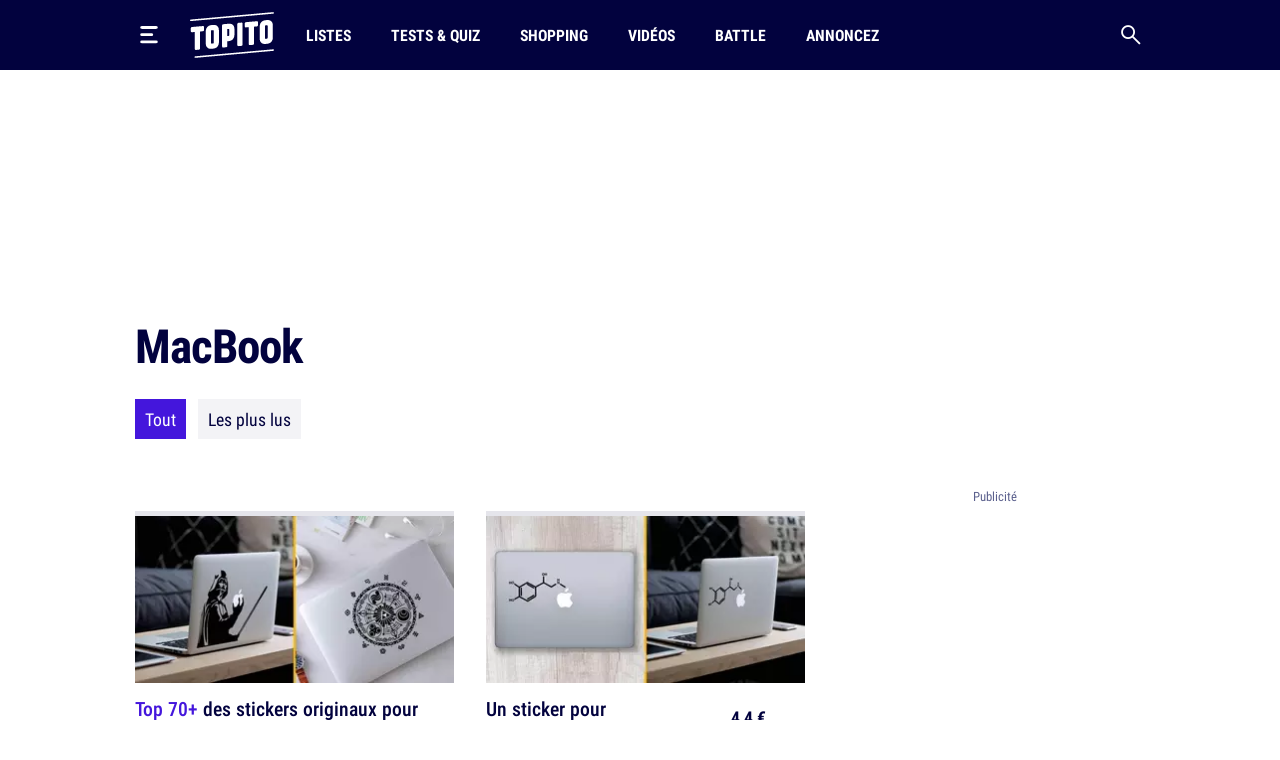

--- FILE ---
content_type: text/html; charset=UTF-8
request_url: https://www.topito.com/tag/macbook
body_size: 20929
content:
<!DOCTYPE html>
<html lang="fr">
    <head>
                    <meta charset="UTF-8">
<meta name="viewport" content="width=device-width, initial-scale=1.0">
<link rel="alternate" type="application/rss+xml" title="Topito" href="https://www.topito.com/feed">
<meta property="og:site_name" content="Topito">
<meta property="og:locale" content="fr_FR">
<meta name="pbstck_context:site_name" content="topito">
<meta name="twitter:card" content="summary_large_image">
<meta name="twitter:site" content="@topito_com">
<meta name="twitter:title" content="Topito : top listes et classements - humour, insolite, utile, et découverte !">
<meta name="twitter:description" content="Magazine d&amp;#039;actu et de divertissement au regard décalé. Vous aimez les tops listes et les classements ? Vous allez aimer Topito !">
<meta name="twitter:url" content="https://www.topito.com/tag/macbook">
<meta property="og:url" content="https://www.topito.com/tag/macbook">
<meta property="fb:app_id" content="175358972476838">
<meta property="fb:pages" content="136164895246">
<link rel="canonical" href="https://www.topito.com/tag/macbook">
        <link rel="next" href="https://www.topito.com/tag/macbook/page/2" />
    <meta property="og:type" content="website">
<link rel="preconnect" href="https://sdk.privacy-center.org/">
<link rel="dns-prefetch" href="https://sdk.privacy-center.org/">
<link rel="preconnect" href="https://api.privacy-center.org/">
<link rel="dns-prefetch" href="https://api.privacy-center.org/">
<link rel="preconnect" href="https://region1.google-analytics.com/">
<link rel="dns-prefetch" href="https://region1.google-analytics.com/">
<link rel="preconnect" href="https://a.topi.to">
<link rel="dns-prefetch" href="https://a.topi.to">
<link rel="preconnect" href="https://i.topito.com">
<link rel="dns-prefetch" href="https://i.topito.com">
<link rel="preconnect" href="https://www.googletagmanager.com/" crossorigin>
<link rel="dns-prefetch" href="https://www.googletagmanager.com/" crossorigin>
<link rel="preconnect" href="https://boot.pbstck.com/" crossorigin>
<link rel="dns-prefetch" href="https://boot.pbstck.com/" crossorigin>
<link rel="preconnect" href="https://cdn.pbstck.com/" crossorigin>
<link rel="dns-prefetch" href="https://cdn.pbstck.com/" crossorigin>
<link rel="preconnect" href="https://www.googletagservices.com/" crossorigin>
<link rel="dns-prefetch" href="https://www.googletagservices.com/" crossorigin>
<link rel="preconnect" href="https://c.amazon-adsystem.com/" crossorigin>
<link rel="dns-prefetch" href="https://c.amazon-adsystem.com/" crossorigin>
<title>MacBook</title>
<meta name="description" content="Tous les contenus : macbook">
<meta property="og:title" content="MacBook">
<meta property="og:description" content="Tous les contenus : macbook">

    

<meta property="article:publisher" content="https://www.facebook.com/Topito-136164895246/">
<meta property="og:image" content="https://media.topito.com/wp-content/uploads/2020/01/logo-topito_1200X630.jpg">
<meta property="og:image:url" content="https://media.topito.com/wp-content/uploads/2020/01/logo-topito_1200X630.jpg">
<meta property="og:image:secure_url" content="https://media.topito.com/wp-content/uploads/2020/01/logo-topito_1200X630.jpg">
<meta property="og:image:width" content="1200">
<meta property="og:image:height" content="630">
<meta property="og:image:alt" content="">
<meta property="og:image:type" content="image/jpeg">
<meta property="snapchat:sticker" content="https://media.topito.com/wp-content/uploads/2020/01/logo-topito_1200X630.jpg">
<meta property="twitter:image" content="https://media.topito.com/wp-content/uploads/2020/01/logo-topito_1200X630.jpg">
<link rel="icon" href="https://a.topi.to/images/favicon-512.ico" sizes="any">
<link rel="icon" href="https://a.topi.to/images/favicon.svg" type="image/svg+xml">
<link rel="apple-touch-icon" href="https://a.topi.to/images/favicon-512.png">
<meta name="apple-mobile-web-app-title" content="Topito">
<meta name="application-name" content="Topito">
<link rel="manifest" href="/manifest.webmanifest">
  <meta name="robots" content="index, follow, max-image-preview:large, max-snippet:-1, max-video-preview:-1">
        
                    <style>@font-face{font-family:"topito_v2";src:url("https://a.topi.to/fonts/topito_v2.woff2?1") format("woff2");font-weight:normal;font-display:swap;font-style:normal}.icon{position:relative;font-size:1rem;line-height:1rem;display:inline-block;font-family:"topito_v2";font-style:normal;font-weight:normal;-webkit-font-smoothing:antialiased;-moz-osx-font-smoothing:grayscale}.icon.icon-chevron.right{-webkit-transform:rotate(-90deg);transform:rotate(-90deg)}.icon.icon-chevron.left{-webkit-transform:rotate(90deg);transform:rotate(90deg)}.icon.icon-chevron.bottom{-webkit-transform:scale(-1);transform:scale(-1)}.icon.icon-24{font-size:1.5rem;height:1.5rem;width:1.5rem}.icon.icon-32{font-size:2rem;height:2rem;width:2rem}.icon.icon-48{font-size:3rem;height:3rem;width:3rem}.icon.icon-64{font-size:4rem;height:4rem;width:4rem}.icon.icon-circle-play{color:#4416dc}.icon.icon-arrow-circle-left:before{content:""}.icon.icon-arrow-circle-right:before{content:""}.icon.icon-arrow-circle-top:before{content:""}.icon.icon-arrow-down:before{content:""}.icon.icon-chevron:before{content:""}.icon.icon-circle-play:before{content:""}.icon.icon-close:before{content:""}.icon.icon-facebook:before{content:""}.icon.icon-instagram:before{content:""}.icon.icon-linkedin:before{content:""}.icon.icon-play:before{content:""}.icon.icon-rss:before{content:""}.icon.icon-search:before{content:""}.icon.icon-shopping-bag:before{content:""}.icon.icon-snapchat:before{content:""}.icon.icon-tiktok:before{content:""}.icon.icon-twitter:before{content:""}.icon.icon-whatsapp:before{content:""}.icon.icon-youtube:before{content:""}.cow-leaderboard-wrapper{height:13.8rem}.cow.cow-leaderboard{position:relative;background:#fff;text-align:center;margin-bottom:0}.cow.cow-leaderboard.js-sticky-bottom{position:fixed;top:0;left:0;right:0}.cow.cow-leaderboard:not(:empty){height:13.8rem}.cow.cow-leaderboard:before{display:none}.cow.cow-leaderboard iframe{position:absolute;top:0;left:50%;-webkit-transform:translateX(-50%);transform:translateX(-50%);max-width:none}.post-content .cow{margin-top:3.5rem;padding-top:2.25rem;-webkit-box-pack:center;-ms-flex-pack:center;justify-content:center;color:rgba(2,2,62,.5);width:calc(100% + 2.5rem) !important;padding-bottom:1rem;min-height:20.625rem}.post-content .cow:empty:after{content:"Parce qu'il faut bien nourir le chat...";position:absolute;top:calc(50% + 1rem);left:50%;width:11.525625rem;height:4.79rem;-webkit-transform:translate(-50%,-50%);transform:translate(-50%,-50%);background-image:url("/images/cat-stevens.svg");display:-webkit-box;display:-ms-flexbox;display:flex;-webkit-box-pack:center;-ms-flex-pack:center;justify-content:center;-webkit-box-align:end;-ms-flex-align:end;align-items:flex-end;z-index:1;font-size:.6875rem;line-height:1rem}.cow.cow-sidebar{position:relative;width:18.75rem;min-height:5rem;height:auto;background:rgba(0,0,0,0)}.cow.cow-sidebar:before{top:auto;bottom:calc(100% + .25rem)}.cow{position:relative;background:radial-gradient(50% 50% at 50% 50%,rgba(255,255,255,0) 0,#f3f3f6 100%)}.cow:before{content:"Publicité";position:absolute;left:50%;top:.5rem;width:auto;display:inline-block;-webkit-transform:translateX(-50%);transform:translateX(-50%);color:#5b608d;font-size:.8125rem;line-height:1.25rem}.cow+p{margin-top:1.5rem}.cow div[id^=article-]{text-align:center}.cow div[id^=article-]>div:first-child{margin:auto}.cow-content{padding-top:.875rem}.cow iframe,.cow embed,.cow img{max-width:100%}.cow i{padding-top:5.8125rem;line-height:4.7875rem;font-size:4.7875rem}*,*::before,*::after{-webkit-box-sizing:border-box;box-sizing:border-box}html{margin:0;height:100%}body{font-size:16px;font-family:"Arial",sans-serif;margin:0;width:100%;background-color:#fff;-webkit-text-size-adjust:100%;-webkit-tap-highlight-color:rgba(0,0,0,0);overflow-x:hidden}body.menu-open,body.search-open,body.disable-overflow{position:fixed;overflow:hidden}#main{position:relative;z-index:10;background-color:#fff}.main-article{min-height:600px;padding-bottom:68px}a,a:focus,a:active{text-decoration:none;color:#02023e;display:inline}a:hover{color:#02023e;text-decoration:none}.flex-centered,.header-search,.header-nav a,.header-logo,.header-burger{display:-webkit-box;display:-ms-flexbox;display:flex;-webkit-box-pack:center;-ms-flex-pack:center;justify-content:center;-webkit-box-align:center;-ms-flex-align:center;align-items:center}ul,li{padding:0;margin:0}button{cursor:pointer;background-color:#fff}li{list-style:none}[hidden]{display:none !important}.container{margin-left:auto;margin-right:auto;width:100%;padding-left:1.25rem;padding-right:1.25rem;max-width:41.875rem}.container-content{display:inline-block;width:100%}.cow,.post-thumbnail,.card-post-image{margin-left:-1.25rem;margin-right:-1.25rem}.post-thumbnail+.post-sidebar+.post-content,.post-thumbnail+.post-sidebar+.post-intro{margin-top:3.5rem !important}embed,iframe{aspect-ratio:1.91/1}.js-embed{display:none}.js-embed>*:not(.embed-notification){display:none !important}.menu-open .header-burger svg .middle{opacity:0}.menu-open .header-burger svg .top{-webkit-transform:translate(-1.0125rem,1.575rem) rotate(45deg);transform:translate(-1.0125rem,1.575rem) rotate(45deg);-webkit-transform-origin:center top;transform-origin:center top}.menu-open .header-burger svg .bottom{-webkit-transform:translate(-3.125rem,-0.2rem) rotate(-45deg);transform:translate(-3.125rem,-0.2rem) rotate(-45deg);-webkit-transform-origin:center top;transform-origin:center top}.menu-open .header-nav,.menu-open .header-search{height:0;opacity:0;visibility:hidden;-webkit-transform:translate3d(0,3.125rem,0);transform:translate3d(0,3.125rem,0)}.header{position:relative;display:-webkit-box;display:-ms-flexbox;display:flex;-webkit-box-align:center;-ms-flex-align:center;align-items:center;height:3.875rem}.header:before{content:"";position:absolute;top:0;left:50%;-webkit-transform:translate(-50%);transform:translate(-50%);height:100%;width:100vw;background-color:#02023e;z-index:-1}.header>*{position:relative}.header-burger{margin:0 0 0 -0.7rem;height:3.125rem;width:3.125rem;-webkit-box-orient:vertical;-webkit-box-direction:normal;-ms-flex-direction:column;flex-direction:column;border:0;background-color:rgba(0,0,0,0)}.header-burger svg{height:1.4rem;width:100%}.header-burger svg rect{-webkit-transition:all .1s ease-in-out;transition:all .1s ease-in-out}.header-logo{width:5.25rem}.header-logo svg{display:block;height:3rem;width:100%}.header-nav{display:none;-webkit-box-flex:1;-ms-flex-positive:1;flex-grow:1;overflow:hidden}.header-nav ul{display:-webkit-box;display:-ms-flexbox;display:flex;-webkit-box-align:center;-ms-flex-align:center;align-items:center}.header-nav a{position:relative;text-transform:uppercase;padding-left:.5rem;padding-right:.5rem;white-space:nowrap;display:-webkit-inline-box;display:-ms-inline-flexbox;display:inline-flex;-webkit-box-align:center;-ms-flex-align:center;align-items:center;text-decoration:none;height:3.875rem;margin-left:1.5rem;font-family:"Arial",sans-serif;font-stretch:condensed;letter-spacing:-0.009em;font-size:1rem;line-height:1.5rem;font-weight:bold}.header-nav a:hover{background-color:#4416dc}.header-nav a img{position:absolute;top:4px;left:50%;-webkit-transform:translateX(-50%);transform:translateX(-50%);width:1.25rem;height:1.25rem}.header-search{border:0;background-color:rgba(0,0,0,0);height:3.125rem;width:3.125rem;display:-webkit-box;display:-ms-flexbox;display:flex;-webkit-box-pack:center;-ms-flex-pack:center;justify-content:center;-webkit-box-align:center;-ms-flex-align:center;align-items:center;margin-right:-0.7rem}.header-search i{font-size:1.25rem;line-height:1.25rem}.modal{position:fixed;top:0;left:0;overflow:hidden;width:100vw;height:0;-webkit-transition:all .1s;transition:all .1s;opacity:0;visibility:hidden;-webkit-transform:translate3d(0,-3.125rem,0);transform:translate3d(0,-3.125rem,0);z-index:100}.bg-primary h1,.bg-primary h2,.bg-primary h3,.bg-primary h4,.bg-primary h5,.bg-primary h6,.bg-primary .h1,.bg-primary .h2,.bg-primary .h3,.bg-primary .h4,.bg-primary .h5,.bg-primary .h6,.bg-primary p,.bg-primary a,.bg-primary span,.bg-primary i{color:#fff}.with-separator{position:relative;padding-top:1rem}.with-separator:before{content:"";position:absolute;bottom:100%;left:0;display:block;width:2.5rem;height:.375rem;border-radius:.625rem;background-color:#02023e}.home{padding-bottom:2.5rem}.home img{width:100%;height:auto}.list{padding-bottom:1.5rem}.list img{width:100%;height:auto}.list-description{margin-bottom:1.5rem}.list-menu{margin-top:1.5rem;display:-webkit-box;display:-ms-flexbox;display:flex;-webkit-box-align:center;-ms-flex-align:center;align-items:center;margin-bottom:1.5rem}.list-menu a{padding:.5rem .625rem;background-color:#f3f3f6;font-size:1.125rem;line-height:1.5rem}.list-menu a.active{color:#fff;background-color:#4416dc}.list-menu a+a{margin-left:.75rem}.list-partner-top{display:-webkit-box;display:-ms-flexbox;display:flex;-webkit-box-align:center;-ms-flex-align:center;align-items:center;margin-bottom:1.5rem}.list-partner-top h1{margin-bottom:0}.list-partner-top img{height:4rem;width:4rem !important;border-radius:50%;margin-right:.75rem;margin-left:0}.post{counter-reset:item;padding-bottom:68px}.post img{width:100%;height:auto}.post-header{padding-top:1rem;padding-bottom:1.5rem}.post-header:empty{padding:0 !important}.post-header.mt-60{margin-top:3.5rem}.post-sidebar{position:relative;display:none}.post-author{white-space:nowrap;text-overflow:ellipsis;overflow:hidden}.post-author-container{display:-webkit-box;display:-ms-flexbox;display:flex;-webkit-box-align:center;-ms-flex-align:center;align-items:center}.post-author a{text-decoration:underline}.post-author a:hover{text-decoration:underline}.post-author-image{-webkit-box-flex:0;-ms-flex:0 0 3.75rem;flex:0 0 3.75rem;width:3.75rem}.post-author-image img{border-radius:50%;width:3rem !important;height:3rem;margin:0 !important}.post-author-text{-webkit-box-flex:0;-ms-flex:0 0 calc(100% - 3.75rem);flex:0 0 calc(100% - 3.75rem);width:calc(100% - 3.75rem)}.post-thumbnail+.post-content,.post-thumbnail+.post-sidebar+.post-content{margin-top:2rem}.post-thumbnail .js-embed{margin-top:0}header,main,footer{color:#02023e;font-size:.875rem;line-height:1.25rem}h1,h2,h3,h4,.h1,.h2,.h3,.h4{color:#02023e;padding:0;margin:0}h1 strong,h1 span,h2 strong,h2 span,h3 strong,h3 span,h4 strong,h4 span,.h1 strong,.h1 span,.h2 strong,.h2 span,.h3 strong,.h3 span,.h4 strong,.h4 span{color:#4416dc}h1,.h1{margin-bottom:1.5rem;letter-spacing:-0.065em;font-size:2rem;line-height:2.375rem;font-weight:bold}.h2-big{font-size:1.625rem;line-height:2.25rem;font-weight:bold}h2.h2-big .icon-circle-play{font-size:1.2rem}.h2{font-size:1.25rem;line-height:2rem;font-weight:normal}.h2 strong,.h2 span{font-weight:bold}.h2-centered{position:relative;text-transform:uppercase;text-align:center;padding-bottom:.5rem;margin-bottom:1.5rem;font-weight:normal;font-family:"RobotoCondensed","Arial",sans-serif;font-size:1.25rem;line-height:2rem}.h2-centered:before{content:"";position:absolute;top:100%;left:50%;height:2px;width:2.5rem;background-color:#4416dc;-webkit-transform:translate(-50%,-50%);transform:translate(-50%,-50%)}.h3{font-size:1.4375rem;line-height:2rem;font-weight:bold}.h4{font-size:1.0625rem;line-height:1.5rem;font-weight:500}.card-title.h4{font-family:"RobotoCondensed","Arial",sans-serif;font-size:1.25rem;line-height:1.75rem;font-weight:500}.accordion-title,.post-content li,p{font-family:system-ui;margin-top:0;margin-bottom:0;color:rgba(2,2,62,.8);font-size:1.125rem;line-height:1.75rem}.accordion-title+p,.post-content li+p,p+p{margin-top:1rem}.bold{font-weight:bold}.card-post-author-content,.card-post-author-content a,.small,.tag{color:#02023e;font-size:.875rem;line-height:1.25rem}.caption{color:#02023e;font-size:.75rem;line-height:1rem}.tag{display:inline-block;margin-right:.75rem;margin-bottom:.75rem;padding:.375rem .625rem;background-color:rgba(2,2,62,.1);border-radius:1.875rem;text-decoration:none !important;border:none !important}.tag:hover{background-color:#4416dc;color:#fff}.accordion-content,.post-content{word-break:break-word}.accordion-content a:not(.btn),.post-content a:not(.btn){text-decoration:none;border-bottom:.1875rem solid #4416dc}.accordion-content a:not(.btn):hover,.post-content a:not(.btn):hover{text-decoration:none;border-bottom:.4375rem solid #4416dc}.accordion-content,.post-content ul{padding:0;margin:0}.accordion-content li,.post-content ul li{position:relative;padding-left:1.5rem}.accordion-content li:before,.post-content ul li:before{content:"";position:absolute;background-color:#4416dc;height:5px;width:5px;top:.65rem;left:8px;border-radius:50%;display:block !important}.accordion-content ul+ul,.accordion-content ul li,.accordion-content ul p,.accordion-content li+ul,.accordion-content li li,.accordion-content li p,.accordion-content p+ul,.accordion-content p li,.accordion-content p p,.post-content ul ul+ul,.post-content ul ul li,.post-content ul ul p,.post-content ul li+ul,.post-content ul li li,.post-content ul li p,.post-content ul p+ul,.post-content ul p li,.post-content ul p p{margin-top:1rem}@media screen and (max-width:1029px){.cow-leaderboard-wrapper{height:0}.cow.cow-leaderboard{display:none}.header-logo{-webkit-box-flex:1;-ms-flex-positive:1;flex-grow:1}main.post-video .post-thumbnail{margin:0}.post-thumbnail img{width:calc(100% + 2.5rem);margin-left:0 !important}}@media screen and (min-width:710px){.post-content .cow{width:100% !important}.cow,.post-thumbnail,.card-post-image{margin-left:0;margin-right:0;max-width:100%}}@media screen and (max-width:1050px){.cow.cow-sidebar{display:none !important}}@media screen and (min-width:1030px){.main-container{min-height:860px}.container{max-width:65.625rem}.container-content{-webkit-box-flex:0;-ms-flex:0 0 41.875rem;flex:0 0 41.875rem;width:41.875rem}.header{height:4.375rem}.header-burger{margin:0 1rem 0 -0.7rem}.header-burger svg{height:1.1rem}.header-logo svg{height:2.875rem}.header-nav{display:-webkit-box;display:-ms-flexbox;display:flex;-webkit-box-align:center;-ms-flex-align:center;align-items:center;height:auto;opacity:1;visibility:visible;-webkit-transform:translate3d(0,0,0);transform:translate3d(0,0,0)}.header-nav a{height:4.375rem}.with-separator{padding-top:1.5rem}.with-separator.post-padding:before{left:2.25rem}.home{padding-top:2.5rem}.list-description{margin-bottom:2.5rem}.list-partner-top{margin-bottom:2.5rem}main.post-video{padding-top:2.5rem}.post-header{padding-bottom:3rem;padding-top:1.5rem}.post-padding{padding-left:2.25rem;padding-right:2.25rem}.post-sidebar{display:block;float:right}h1,.h1{font-size:2.75rem;line-height:3.75rem;font-weight:600}.h2-big{font-size:2rem;line-height:2.625rem}h2.h2-big .icon-circle-play{font-size:1.6rem}.h2{font-size:1.5rem;line-height:2rem}}@media(hover:none){a,a:focus,a:active{-webkit-transition:all .1s;transition:all .1s}.header-nav{-webkit-transition:all .1s;transition:all .1s}}@media(hover:hover){.list-menu a:hover{color:#fff;background-color:#4416dc}}</style>
        
                <script>
            window.didomiConfig = {
                "performance": {
                    "yieldOnInit": true
                },
                "user": {
                    bots: {
                        consentRequired: false,
                        types: ['crawlers', 'performance']
                        }
                }
            };
            window.gdprAppliesGlobally=true;(function(){function a(e){if(!window.frames[e]){if(document.body&&document.body.firstChild){var t=document.body;var n=document.createElement("iframe");n.style.display="none";n.name=e;n.title=e;t.insertBefore(n,t.firstChild)}
            else{setTimeout(function(){a(e)},5)}}}function e(n,r,o,c,s){function e(e,t,n,a){if(typeof n!=="function"){return}if(!window[r]){window[r]=[]}var i=false;if(s){i=s(e,t,n)}if(!i){window[r].push({command:e,parameter:t,callback:n,version:a})}}e.stub=true;function t(a){if(!window[n]||window[n].stub!==true){return}if(!a.data){return}
            var i=typeof a.data==="string";var e;try{e=i?JSON.parse(a.data):a.data}catch(t){return}if(e[o]){var r=e[o];window[n](r.command,r.parameter,function(e,t){var n={};n[c]={returnValue:e,success:t,callId:r.callId};a.source.postMessage(i?JSON.stringify(n):n,"*")},r.version)}}
            if(typeof window[n]!=="function"){window[n]=e;if(window.addEventListener){window.addEventListener("message",t,false)}else{window.attachEvent("onmessage",t)}}}e("__tcfapi","__tcfapiBuffer","__tcfapiCall","__tcfapiReturn");a("__tcfapiLocator");(function(e){
            var t=document.createElement("script");t.id="spcloader";t.type="text/javascript";t.async=true;t.src="https://sdk.privacy-center.org/"+e+"/loader.js?target="+document.location.hostname;t.charset="utf-8";var n=document.getElementsByTagName("script")[0];n.parentNode.insertBefore(t,n)})("cfbf738f-4747-4762-af37-13604a94e43a")})();
        </script>
            </head>
    <body>
        <header class="header bg-primary container">
    <button type="button" class="header-burger" id="header-burger" title="Menu">
        <svg xmlns="http://www.w3.org/2000/svg" fill="none" height="48" viewBox="0 0 50 50" width="48">
            <rect class="top" fill="#fff" height="8" rx="5" ry="5" width="50" x="0" y="0"></rect>
            <rect class="middle" fill="#fff" height="8" rx="5" ry="5" width="37" x="0" y="20"></rect>
            <rect class="bottom" fill="#fff" height="8" rx="5" ry="5" width="50" x="0" y="40"></rect>
        </svg>
    </button>
    <a href="/" class="header-logo" title="Topito">
        <svg><use xmlns:xlink="http://www.w3.org/1999/xlink" href="#logo" xlink:href="#logo"></use></svg>
    </a>
    <nav class="header-nav">
    <ul>
                    <li>
                <a href="/category/top">Listes</a>
            </li>
                    <li>
                <a href="/quiz">Tests &amp; Quiz</a>
            </li>
                    <li>
                <a href="/category/shopping">Shopping</a>
            </li>
                    <li>
                <a href="/video">Vidéos</a>
            </li>
                    <li>
                <a href="/battle">Battle</a>
            </li>
                    <li>
                <a href="/annoncez-sur-topito">Annoncez</a>
            </li>
            </ul>
</nav>
    <button type="button" id="header-search" class="header-search" title="Recherche">
        <i class="icon icon-search"></i>
    </button>
</header>

                    <div class="cow-leaderboard-wrapper">
                <div class="cow cow-leaderboard" id="leaderboard"></div>
            </div>
        
        <div id="main" class="container main-container list list-tag">
                <main>
        <article class="main-article">
            <header class="post-header">
                <h1>MacBook</h1>
                                <div class="list-menu">
                                    <a href="/tag/macbook" class="active">Tout</a>
                    <a href="/tag/macbook?by=likes">Les plus lus</a>
                                                </div>
            </header>

            <div class="container-content">
                    <section>
        <div class="post-related-list">
                                    
    
    
                

<article class="card-post type-post card-40-21">
            <picture><source srcset="https://i.topito.com/vRcHrk_nMr7ECC8wa-UadX3tus_2EXPX7fCINVyRdM0=/320x168/smart/filters:fill(white):format(webp):quality(70)/https%3A%2F%2Fmedia.topito.com%2Fwp-content%2Fuploads%2F2015%2F04%2FUNE_SHOPPING_STICKERS_MACBOOK.jpg" media="(max-resolution: 1.25dppx)"><img alt="" src="https://i.topito.com/3satMxYtKy2F8su79sXRb9dX15mwpjxc6QKAscD5qEE=/640x336/smart/filters:fill(white):format(webp):quality(70)/https%3A%2F%2Fmedia.topito.com%2Fwp-content%2Fuploads%2F2015%2F04%2FUNE_SHOPPING_STICKERS_MACBOOK.jpg" width="320" height="168" loading="lazy"></picture>
                    <h4 class="card-title card-post-title h4">
                                <a href="/top-stickers-macbook-insolite" class="main-link" title="Top 70+ des stickers originaux pour décorer votre Macbook">
                                                                        <span>Top 70+</span> des stickers originaux pour décorer votre Macbook
                                </a>
            </h4>
                    </article>
                                    
    
    
                

<article class="card-post type-article card-40-21">
            <picture><source srcset="https://i.topito.com/4ZFPUnRFfYL5bA08r81DLYfzamDtUlbAXsWzkW08lpM=/320x168/smart/filters:fill(white):format(webp):quality(70)/https%3A%2F%2Fmedia.topito.com%2Fwp-content%2Fuploads%2F2020%2F03%2Fstickers-autocollant-cactus-macbook.jpg" media="(max-resolution: 1.25dppx)"><img alt="" src="https://i.topito.com/_rI-4ZirI8qC34DOZpH-O-tkuvJl7o29rBCWKdy8Bmg=/640x336/smart/filters:fill(white):format(webp):quality(70)/https%3A%2F%2Fmedia.topito.com%2Fwp-content%2Fuploads%2F2020%2F03%2Fstickers-autocollant-cactus-macbook.jpg" width="320" height="168" loading="lazy"></picture>
            <div class="card-post-content">
        <div class="card-post-left">
                <h4 class="card-title card-post-title h4">
                                <a href="https://www.topito.com/go/1761083/5" target="_blank" rel="nofollow noopener" class="main-link" title="Un stickers autocollant cactus pour MacBook">
                                                                        Un stickers autocollant cactus pour MacBook
                                </a>
            </h4>
                            <div class="card-post-article">Amazon</div>
                        </div>
        <div class="card-post-right">
                                                <div class="card-post-price">2,99 €</div>
                                <div class="btn" rel="nofollow noopener">Voir l'offre</div>
                    </div>
    </div>
        </article>
                                    
    
    
                

<article class="card-post type-article card-40-21">
            <picture><source srcset="https://i.topito.com/Z3nH_zZ-a9cPHBv2k5V-qU-umEQaUeDSluwU4uaDWf4=/320x168/smart/filters:fill(white):format(webp):quality(70)/https%3A%2F%2Fmedia.topito.com%2Fwp-content%2Fuploads%2F2019%2F03%2Fautocollant-macbook-stitch-pikachu-dragon.jpg" media="(max-resolution: 1.25dppx)"><img alt="" src="https://i.topito.com/1fHjdkYHq8z31oSOXx_H2KSqP_Ru9TZ4CbvDFRqUbvY=/640x336/smart/filters:fill(white):format(webp):quality(70)/https%3A%2F%2Fmedia.topito.com%2Fwp-content%2Fuploads%2F2019%2F03%2Fautocollant-macbook-stitch-pikachu-dragon.jpg" width="320" height="168" loading="lazy"></picture>
            <div class="card-post-content">
        <div class="card-post-left">
                <h4 class="card-title card-post-title h4">
                                <a href="https://www.topito.com/go/1761062/5" target="_blank" rel="nofollow noopener" class="main-link" title="Un autocollant pour MacBook Stitch, Pikachu, Dragon">
                                                                        Un autocollant pour MacBook Stitch, Pikachu, Dragon
                                </a>
            </h4>
                            <div class="card-post-article">Etsy</div>
                        </div>
        <div class="card-post-right">
                                                <div class="card-post-price">16,41 €</div>
                                <div class="btn" rel="nofollow noopener">Voir l'offre</div>
                    </div>
    </div>
        </article>
                                    
    
    
                

<article class="card-post type-article card-40-21">
            <picture><source srcset="https://i.topito.com/KfkIPFxVUf0uFLlWBaHZakF18BVQzIHPAVRdeI9nzpM=/320x168/smart/filters:fill(white):format(webp):quality(70)/https%3A%2F%2Fmedia.topito.com%2Fwp-content%2Fuploads%2F2020%2F03%2Fsticker-sen-chihiro-macbook.jpg" media="(max-resolution: 1.25dppx)"><img alt="" src="https://i.topito.com/R-kn1vLQOK0l0HwTNaTfAjxmbceD8mN2c2GoT6ZBbkc=/640x336/smart/filters:fill(white):format(webp):quality(70)/https%3A%2F%2Fmedia.topito.com%2Fwp-content%2Fuploads%2F2020%2F03%2Fsticker-sen-chihiro-macbook.jpg" width="320" height="168" loading="lazy"></picture>
            <div class="card-post-content">
        <div class="card-post-left">
                <h4 class="card-title card-post-title h4">
                                <a href="https://www.topito.com/go/1760954/5" target="_blank" rel="nofollow noopener" class="main-link" title="Un sticker Sen Chihiro pour MacBook">
                                                                        Un sticker Sen Chihiro pour MacBook
                                </a>
            </h4>
                            <div class="card-post-article">Amazon</div>
                        </div>
        <div class="card-post-right">
                                                <div class="card-post-price">5,99 €</div>
                                <div class="btn" rel="nofollow noopener">Voir l'offre</div>
                    </div>
    </div>
        </article>
                                    
    
    
                

<article class="card-post type-article card-40-21">
            <picture><source srcset="https://i.topito.com/GoDZccHjeSChqRJ1WOII91YdJsDtdFkD5f-IJOYBQn4=/320x168/smart/filters:fill(white):format(webp):quality(70)/https%3A%2F%2Fmedia.topito.com%2Fwp-content%2Fuploads%2F2020%2F03%2Fsticker-petit-prince-macbook.jpg" media="(max-resolution: 1.25dppx)"><img alt="" src="https://i.topito.com/o-pkjuHnsc3b4QGkuc_YPwgO5-0T5f9kAQbYAOZtoAU=/640x336/smart/filters:fill(white):format(webp):quality(70)/https%3A%2F%2Fmedia.topito.com%2Fwp-content%2Fuploads%2F2020%2F03%2Fsticker-petit-prince-macbook.jpg" width="320" height="168" loading="lazy"></picture>
            <div class="card-post-content">
        <div class="card-post-left">
                <h4 class="card-title card-post-title h4">
                                <a href="https://www.topito.com/go/1760933/5" target="_blank" rel="nofollow noopener" class="main-link" title="Un sticker le Petit Prince pour MacBook">
                                                                        Un sticker le Petit Prince pour MacBook
                                </a>
            </h4>
                            <div class="card-post-article">Amazon</div>
                        </div>
        <div class="card-post-right">
                                                <div class="card-post-price">3,09 €</div>
                                <div class="btn" rel="nofollow noopener">Voir l'offre</div>
                    </div>
    </div>
        </article>
                                    
    
    
                

<article class="card-post type-article card-40-21">
            <picture><source srcset="https://i.topito.com/MNhG0g78a4gs5nXES62koPoHk6aZ4SX8qL210jOVMqI=/320x168/smart/filters:fill(white):format(webp):quality(70)/https%3A%2F%2Fmedia.topito.com%2Fwp-content%2Fuploads%2F2020%2F03%2Fsticker-aliens-toy-story-macbook.jpg" media="(max-resolution: 1.25dppx)"><img alt="" src="https://i.topito.com/jFQV5uErdks-8O5N9HAI1MYasIzGQSP7hPP5SHrX4p8=/640x336/smart/filters:fill(white):format(webp):quality(70)/https%3A%2F%2Fmedia.topito.com%2Fwp-content%2Fuploads%2F2020%2F03%2Fsticker-aliens-toy-story-macbook.jpg" width="320" height="168" loading="lazy"></picture>
            <div class="card-post-content">
        <div class="card-post-left">
                <h4 class="card-title card-post-title h4">
                                <a href="https://www.topito.com/go/1760894/5" target="_blank" rel="nofollow noopener" class="main-link" title="Un sticker des aliens de Toy Story pour MacBook">
                                                                        Un sticker des aliens de Toy Story pour MacBook
                                </a>
            </h4>
                            <div class="card-post-article">Amazon</div>
                        </div>
        <div class="card-post-right">
                                                <div class="card-post-price">5,99 €</div>
                                <div class="btn" rel="nofollow noopener">Voir l'offre</div>
                    </div>
    </div>
        </article>
                                    
    
    
                

<article class="card-post type-article card-40-21">
            <picture><source srcset="https://i.topito.com/KgCn0VEHwTRNzVuO-debJPD1zDFgu_PGy1OHnQBWXQE=/320x168/smart/filters:fill(white):format(webp):quality(70)/https%3A%2F%2Fmedia.topito.com%2Fwp-content%2Fuploads%2F2020%2F03%2Fsticker-pomme-newton-macbook.jpg" media="(max-resolution: 1.25dppx)"><img alt="" src="https://i.topito.com/2kG02KX7aa4zCjRnfrY8iMfOO6UwI7BLjWrlNS_bndU=/640x336/smart/filters:fill(white):format(webp):quality(70)/https%3A%2F%2Fmedia.topito.com%2Fwp-content%2Fuploads%2F2020%2F03%2Fsticker-pomme-newton-macbook.jpg" width="320" height="168" loading="lazy"></picture>
            <div class="card-post-content">
        <div class="card-post-left">
                <h4 class="card-title card-post-title h4">
                                <a href="https://www.topito.com/go/1760879/5" target="_blank" rel="nofollow noopener" class="main-link" title="Un sticker de la pomme de Newton pour MacBook">
                                                                        Un sticker de la pomme de Newton pour MacBook
                                </a>
            </h4>
                            <div class="card-post-article">Etsy</div>
                        </div>
        <div class="card-post-right">
                                                <div class="card-post-price">6,95 €</div>
                                <div class="btn" rel="nofollow noopener">Voir l'offre</div>
                    </div>
    </div>
        </article>
                                    
    
    
                

<article class="card-post type-article card-40-21">
            <picture><source srcset="https://i.topito.com/sGqgAidGw3xcP9hCfrFt1gjNrzgoCudjVFCjwNWxmLM=/320x168/smart/filters:fill(white):format(webp):quality(70)/https%3A%2F%2Fmedia.topito.com%2Fwp-content%2Fuploads%2F2020%2F03%2Fsticker-main-dieux-chapelle-sixtine-macbook.jpg" media="(max-resolution: 1.25dppx)"><img alt="" src="https://i.topito.com/S7pnhGAbnuo2c7vl3RKRSouc_tyqPB13dm-jr9Bk2iU=/640x336/smart/filters:fill(white):format(webp):quality(70)/https%3A%2F%2Fmedia.topito.com%2Fwp-content%2Fuploads%2F2020%2F03%2Fsticker-main-dieux-chapelle-sixtine-macbook.jpg" width="320" height="168" loading="lazy"></picture>
            <div class="card-post-content">
        <div class="card-post-left">
                <h4 class="card-title card-post-title h4">
                                <a href="https://www.topito.com/go/1760867/5" target="_blank" rel="nofollow noopener" class="main-link" title="Un sticker de la main de dieux Chapelle Sixtine pour Macbook">
                                                                        Un sticker de la main de dieux Chapelle Sixtine pour Macbook
                                </a>
            </h4>
                            <div class="card-post-article">Etsy</div>
                        </div>
        <div class="card-post-right">
                                                <div class="card-post-price">7,4 €</div>
                                <div class="btn" rel="nofollow noopener">Voir l'offre</div>
                    </div>
    </div>
        </article>
                                    
    
    
                

<article class="card-post type-article card-40-21">
            <picture><source srcset="https://i.topito.com/JYeYVHnc9KJxzm_2CIf6HChQRykQur3M6zLjwVNq6DA=/320x168/smart/filters:fill(white):format(webp):quality(70)/https%3A%2F%2Fmedia.topito.com%2Fwp-content%2Fuploads%2F2019%2F03%2Fsticker-mini-batman-macbook.jpg" media="(max-resolution: 1.25dppx)"><img alt="" src="https://i.topito.com/g28OxtNsVpn9d1x2dJY8fwPzhlrKGTDHLWGfsrd3wQM=/640x336/smart/filters:fill(white):format(webp):quality(70)/https%3A%2F%2Fmedia.topito.com%2Fwp-content%2Fuploads%2F2019%2F03%2Fsticker-mini-batman-macbook.jpg" width="320" height="168" loading="lazy"></picture>
            <div class="card-post-content">
        <div class="card-post-left">
                <h4 class="card-title card-post-title h4">
                                <a href="https://www.topito.com/go/1760840/5" target="_blank" rel="nofollow noopener" class="main-link" title="Un sticker mini Batman pour Macbook">
                                                                        Un sticker mini Batman pour Macbook
                                </a>
            </h4>
                            <div class="card-post-article">Etsy</div>
                        </div>
        <div class="card-post-right">
                                                <div class="card-post-price">4,59 €</div>
                                <div class="btn" rel="nofollow noopener">Voir l'offre</div>
                    </div>
    </div>
        </article>
                                    
    
    
                

<article class="card-post type-article card-40-21">
            <picture><source srcset="https://i.topito.com/-KcgMURSdatmweuPwigbudg_mEYne-8P5ZGpmwelszg=/320x168/smart/filters:fill(white):format(webp):quality(70)/https%3A%2F%2Fmedia.topito.com%2Fwp-content%2Fuploads%2F2020%2F03%2Fsticker-avatar-dernier-maitre-lair-macbook.jpg" media="(max-resolution: 1.25dppx)"><img alt="" src="https://i.topito.com/Abm9v8JbeMb0_RS2yL7p-zGBcWM4tzfH6eE1GTXFZJ8=/640x336/smart/filters:fill(white):format(webp):quality(70)/https%3A%2F%2Fmedia.topito.com%2Fwp-content%2Fuploads%2F2020%2F03%2Fsticker-avatar-dernier-maitre-lair-macbook.jpg" width="320" height="168" loading="lazy"></picture>
            <div class="card-post-content">
        <div class="card-post-left">
                <h4 class="card-title card-post-title h4">
                                <a href="https://www.topito.com/go/1760822/5" target="_blank" rel="nofollow noopener" class="main-link" title="Un sticker avatar le dernier maitre de l&#039;air pour MacBook">
                                                                        Un sticker avatar le dernier maitre de l'air pour MacBook
                                </a>
            </h4>
                            <div class="card-post-article">Etsy</div>
                        </div>
        <div class="card-post-right">
                                                <div class="card-post-price">5,53 €</div>
                                <div class="btn" rel="nofollow noopener">Voir l'offre</div>
                    </div>
    </div>
        </article>
                                    
    
    
                

<article class="card-post type-article card-40-21">
            <picture><source srcset="https://i.topito.com/PmVSXl5imUtmakKXJLIamtvZgtn9J267M8jf8j8p1vw=/320x168/smart/filters:fill(white):format(webp):quality(70)/https%3A%2F%2Fmedia.topito.com%2Fwp-content%2Fuploads%2F2019%2F03%2Fsticker-rafiki-macbook.jpg" media="(max-resolution: 1.25dppx)"><img alt="" src="https://i.topito.com/XeQHyJZZblWekN8NYVay0cER-3dHOqQA2srShKnXPuo=/640x336/smart/filters:fill(white):format(webp):quality(70)/https%3A%2F%2Fmedia.topito.com%2Fwp-content%2Fuploads%2F2019%2F03%2Fsticker-rafiki-macbook.jpg" width="320" height="168" loading="lazy"></picture>
            <div class="card-post-content">
        <div class="card-post-left">
                <h4 class="card-title card-post-title h4">
                                <a href="https://www.topito.com/go/1760810/5" target="_blank" rel="nofollow noopener" class="main-link" title="Un sticker de rafiki pour MacBook">
                                                                        Un sticker de rafiki pour MacBook
                                </a>
            </h4>
                            <div class="card-post-article">Amazon</div>
                        </div>
        <div class="card-post-right">
                                                <div class="card-post-price">2,49 €</div>
                                <div class="btn" rel="nofollow noopener">Voir l'offre</div>
                    </div>
    </div>
        </article>
                                    
    
    
                

<article class="card-post type-article card-40-21">
            <picture><source srcset="https://i.topito.com/gGHTBTFH3Ir3J4erETCDIyDUbXulnNSVNANioCiOG0k=/320x168/smart/filters:fill(white):format(webp):quality(70)/https%3A%2F%2Fmedia.topito.com%2Fwp-content%2Fuploads%2F2020%2F03%2Fsticker-bulldog-anglais-macbook.jpg" media="(max-resolution: 1.25dppx)"><img alt="" src="https://i.topito.com/4E2h6uLtPsiJfMbs5Abd8_5Upx6F9dslwpRKAXyJE_8=/640x336/smart/filters:fill(white):format(webp):quality(70)/https%3A%2F%2Fmedia.topito.com%2Fwp-content%2Fuploads%2F2020%2F03%2Fsticker-bulldog-anglais-macbook.jpg" width="320" height="168" loading="lazy"></picture>
            <div class="card-post-content">
        <div class="card-post-left">
                <h4 class="card-title card-post-title h4">
                                <a href="https://www.topito.com/go/1760792/5" target="_blank" rel="nofollow noopener" class="main-link" title="Un sticker Bulldog anglais pour macbook">
                                                                        Un sticker Bulldog anglais pour macbook
                                </a>
            </h4>
                            <div class="card-post-article">Etsy</div>
                        </div>
        <div class="card-post-right">
                                                <div class="card-post-price">9,36 €</div>
                                <div class="btn" rel="nofollow noopener">Voir l'offre</div>
                    </div>
    </div>
        </article>
                                    
    
    
                

<article class="card-post type-article card-40-21">
            <picture><source srcset="https://i.topito.com/9CnJsLHBr0EreITXZuazhUjSRRBTxscxqefCa1KtR4c=/320x168/smart/filters:fill(white):format(webp):quality(70)/https%3A%2F%2Fmedia.topito.com%2Fwp-content%2Fuploads%2F2020%2F03%2Fsticker-goku-dragon-ball-z-macbook.jpg" media="(max-resolution: 1.25dppx)"><img alt="" src="https://i.topito.com/bVnrFdQr4JE0jTS8f00Xj8HyWJ15rrWRnncpXbhqXgQ=/640x336/smart/filters:fill(white):format(webp):quality(70)/https%3A%2F%2Fmedia.topito.com%2Fwp-content%2Fuploads%2F2020%2F03%2Fsticker-goku-dragon-ball-z-macbook.jpg" width="320" height="168" loading="lazy"></picture>
            <div class="card-post-content">
        <div class="card-post-left">
                <h4 class="card-title card-post-title h4">
                                <a href="https://www.topito.com/go/1760780/5" target="_blank" rel="nofollow noopener" class="main-link" title="Un sticker Goku Dragon Ball Z pour MacBook">
                                                                        Un sticker Goku Dragon Ball Z pour MacBook
                                </a>
            </h4>
                            <div class="card-post-article">Amazon</div>
                        </div>
        <div class="card-post-right">
                                                <div class="card-post-price">16,86 €</div>
                                <div class="btn" rel="nofollow noopener">Voir l'offre</div>
                    </div>
    </div>
        </article>
                                    
    
    
                

<article class="card-post type-article card-40-21">
            <picture><source srcset="https://i.topito.com/7ySiUPepMXLFAwnbGlRAUYfbigbyMjHZyDERqFNa7u4=/320x168/smart/filters:fill(white):format(webp):quality(70)/https%3A%2F%2Fmedia.topito.com%2Fwp-content%2Fuploads%2F2020%2F03%2Fsticker-chat-suspendu-macbook.jpg" media="(max-resolution: 1.25dppx)"><img alt="" src="https://i.topito.com/0JnCZjjmmAl1jI5qYvDcuaJV-kZRudGq5bkuvDVyGbg=/640x336/smart/filters:fill(white):format(webp):quality(70)/https%3A%2F%2Fmedia.topito.com%2Fwp-content%2Fuploads%2F2020%2F03%2Fsticker-chat-suspendu-macbook.jpg" width="320" height="168" loading="lazy"></picture>
            <div class="card-post-content">
        <div class="card-post-left">
                <h4 class="card-title card-post-title h4">
                                <a href="https://www.topito.com/go/1760759/5" target="_blank" rel="nofollow noopener" class="main-link" title="Un sticker de chat suspendu">
                                                                        Un sticker de chat suspendu
                                </a>
            </h4>
                            <div class="card-post-article">Etsy</div>
                        </div>
        <div class="card-post-right">
                                                <div class="card-post-price">5,39 €</div>
                                <div class="btn" rel="nofollow noopener">Voir l'offre</div>
                    </div>
    </div>
        </article>
                                    
    
    
                

<article class="card-post type-article card-40-21">
            <picture><source srcset="https://i.topito.com/ocbd5mCUAFUBxrVLJtMJDR1KWNuYKh3bt1YnbWdC8PY=/320x168/smart/filters:fill(white):format(webp):quality(70)/https%3A%2F%2Fmedia.topito.com%2Fwp-content%2Fuploads%2F2019%2F03%2Fsticker-son-goten-macbook.jpg" media="(max-resolution: 1.25dppx)"><img alt="" src="https://i.topito.com/YoH7l9HvqHtL1_JqF0Bb8_7npb_ge9QMEOjTvaCP9HA=/640x336/smart/filters:fill(white):format(webp):quality(70)/https%3A%2F%2Fmedia.topito.com%2Fwp-content%2Fuploads%2F2019%2F03%2Fsticker-son-goten-macbook.jpg" width="320" height="168" loading="lazy"></picture>
            <div class="card-post-content">
        <div class="card-post-left">
                <h4 class="card-title card-post-title h4">
                                <a href="https://www.topito.com/go/1760705/5" target="_blank" rel="nofollow noopener" class="main-link" title="Un sticker Son Goten poru MacBook">
                                                                        Un sticker Son Goten poru MacBook
                                </a>
            </h4>
                            <div class="card-post-article">Etsy</div>
                        </div>
        <div class="card-post-right">
                                                <div class="card-post-price">6,95 €</div>
                                <div class="btn" rel="nofollow noopener">Voir l'offre</div>
                    </div>
    </div>
        </article>
                                    
    
    
                

<article class="card-post type-article card-40-21">
            <picture><source srcset="https://i.topito.com/dXW4T5ytBUqE3djuMZRFYvOUgGxXGZGKAnDuP_bnCDQ=/320x168/smart/filters:fill(white):format(webp):quality(70)/https%3A%2F%2Fmedia.topito.com%2Fwp-content%2Fuploads%2F2020%2F03%2Fsticker-gandalf-macbok.jpg" media="(max-resolution: 1.25dppx)"><img alt="" src="https://i.topito.com/xPh9RzbikV7ei8RCQqAiHy1NZJL7zO-gFBzgMTu5_3Y=/640x336/smart/filters:fill(white):format(webp):quality(70)/https%3A%2F%2Fmedia.topito.com%2Fwp-content%2Fuploads%2F2020%2F03%2Fsticker-gandalf-macbok.jpg" width="320" height="168" loading="lazy"></picture>
            <div class="card-post-content">
        <div class="card-post-left">
                <h4 class="card-title card-post-title h4">
                                <a href="https://www.topito.com/go/1760702/5" target="_blank" rel="nofollow noopener" class="main-link" title="Un sticker de Gandalf pour MacBook">
                                                                        Un sticker de Gandalf pour MacBook
                                </a>
            </h4>
                            <div class="card-post-article">Etsy</div>
                        </div>
        <div class="card-post-right">
                                                <div class="card-post-price">6,46 €</div>
                                <div class="btn" rel="nofollow noopener">Voir l'offre</div>
                    </div>
    </div>
        </article>
                                    
    
    
                

<article class="card-post type-article card-40-21">
            <picture><source srcset="https://i.topito.com/mkWI2XDFYExZr57rfojEgofAY-Vk2MbnL2mD1My0d9s=/320x168/smart/filters:fill(white):format(webp):quality(70)/https%3A%2F%2Fmedia.topito.com%2Fwp-content%2Fuploads%2F2020%2F03%2Fsticker-macbook-main-squelette.jpg" media="(max-resolution: 1.25dppx)"><img alt="" src="https://i.topito.com/kr5NhCpGROd0EDt-aANIFgYJMKA0BsLpAPTg35ZoASs=/640x336/smart/filters:fill(white):format(webp):quality(70)/https%3A%2F%2Fmedia.topito.com%2Fwp-content%2Fuploads%2F2020%2F03%2Fsticker-macbook-main-squelette.jpg" width="320" height="168" loading="lazy"></picture>
            <div class="card-post-content">
        <div class="card-post-left">
                <h4 class="card-title card-post-title h4">
                                <a href="https://www.topito.com/go/1760699/5" target="_blank" rel="nofollow noopener" class="main-link" title="Un sticker pour MacBook main squelette">
                                                                        Un sticker pour MacBook main squelette
                                </a>
            </h4>
                            <div class="card-post-article">Etsy</div>
                        </div>
        <div class="card-post-right">
                                                <div class="card-post-price">6,46 €</div>
                                <div class="btn" rel="nofollow noopener">Voir l'offre</div>
                    </div>
    </div>
        </article>
                                    
    
    
                

<article class="card-post type-article card-40-21">
            <picture><source srcset="https://i.topito.com/qRzdZnTKN_t5RNwu1BoUf66zw2rpOQ-sRu8IHVZijYU=/320x168/smart/filters:fill(white):format(webp):quality(70)/https%3A%2F%2Fmedia.topito.com%2Fwp-content%2Fuploads%2F2020%2F03%2Fsticker-jordan-macbook.jpg" media="(max-resolution: 1.25dppx)"><img alt="" src="https://i.topito.com/Z0Cc615DSt-gzeL8jwgBYI4u1mske1V7D4QRpSDeOzg=/640x336/smart/filters:fill(white):format(webp):quality(70)/https%3A%2F%2Fmedia.topito.com%2Fwp-content%2Fuploads%2F2020%2F03%2Fsticker-jordan-macbook.jpg" width="320" height="168" loading="lazy"></picture>
            <div class="card-post-content">
        <div class="card-post-left">
                <h4 class="card-title card-post-title h4">
                                <a href="https://www.topito.com/go/1760675/5" target="_blank" rel="nofollow noopener" class="main-link" title="Un sticker Jordan pour Macbook">
                                                                        Un sticker Jordan pour Macbook
                                </a>
            </h4>
                            <div class="card-post-article">Etsy</div>
                        </div>
        <div class="card-post-right">
                                                <div class="card-post-price">3,46 €</div>
                                <div class="btn" rel="nofollow noopener">Voir l'offre</div>
                    </div>
    </div>
        </article>
                                    
    
    
                

<article class="card-post type-article card-40-21">
            <picture><source srcset="https://i.topito.com/gSfSRL3EOBI7PiZOnV5yyheLuP-W8FR193Cu0RsIoDA=/320x168/smart/filters:fill(white):format(webp):quality(70)/https%3A%2F%2Fmedia.topito.com%2Fwp-content%2Fuploads%2F2020%2F03%2Fsticker-lampe-pixar-macbook.jpg" media="(max-resolution: 1.25dppx)"><img alt="" src="https://i.topito.com/f_DnmvtRxIV1bwHmZTykyL23V9sUkbjGWVArddFqxcU=/640x336/smart/filters:fill(white):format(webp):quality(70)/https%3A%2F%2Fmedia.topito.com%2Fwp-content%2Fuploads%2F2020%2F03%2Fsticker-lampe-pixar-macbook.jpg" width="320" height="168" loading="lazy"></picture>
            <div class="card-post-content">
        <div class="card-post-left">
                <h4 class="card-title card-post-title h4">
                                <a href="https://www.topito.com/go/1760663/5" target="_blank" rel="nofollow noopener" class="main-link" title="Un sticker lampe pixar pour MacBook">
                                                                        Un sticker lampe pixar pour MacBook
                                </a>
            </h4>
                            <div class="card-post-article">Etsy</div>
                        </div>
        <div class="card-post-right">
                                                <div class="card-post-price">5,5 €</div>
                                <div class="btn" rel="nofollow noopener">Voir l'offre</div>
                    </div>
    </div>
        </article>
                                    
    
    
                

<article class="card-post type-article card-40-21">
            <picture><source srcset="https://i.topito.com/rtnmhtgHpPyff1L0N60y-TqJYo3BUvGnMezGM-y99UI=/320x168/smart/filters:fill(white):format(webp):quality(70)/https%3A%2F%2Fmedia.topito.com%2Fwp-content%2Fuploads%2F2020%2F03%2Fsticker-pour-macbook-dark-vador.jpg" media="(max-resolution: 1.25dppx)"><img alt="" src="https://i.topito.com/UYqx9mfSmGHm1EUgeUkrXJF-Ko6kKf3Kuoz3LJoZ9Mg=/640x336/smart/filters:fill(white):format(webp):quality(70)/https%3A%2F%2Fmedia.topito.com%2Fwp-content%2Fuploads%2F2020%2F03%2Fsticker-pour-macbook-dark-vador.jpg" width="320" height="168" loading="lazy"></picture>
            <div class="card-post-content">
        <div class="card-post-left">
                <h4 class="card-title card-post-title h4">
                                <a href="https://www.topito.com/go/1760651/5" target="_blank" rel="nofollow noopener" class="main-link" title="Un sticker pour MacBook Dark Vador">
                                                                        Un sticker pour MacBook Dark Vador
                                </a>
            </h4>
                            <div class="card-post-article">Etsy</div>
                        </div>
        <div class="card-post-right">
                                                <div class="card-post-price">7,4 €</div>
                                <div class="btn" rel="nofollow noopener">Voir l'offre</div>
                    </div>
    </div>
        </article>
                                    
    
    
                

<article class="card-post type-article card-40-21">
            <picture><source srcset="https://i.topito.com/Idu_Hj78PnRl3MlcxhHzAYdwPhQrwr-Epy39rZ1E938=/320x168/smart/filters:fill(white):format(webp):quality(70)/https%3A%2F%2Fmedia.topito.com%2Fwp-content%2Fuploads%2F2020%2F03%2Fsticker-goku-macbook-apple.jpg" media="(max-resolution: 1.25dppx)"><img alt="" src="https://i.topito.com/Jm2dx13rtlg0VWKUkRGGK92jcXZrNJLzEndxm2N5kmc=/640x336/smart/filters:fill(white):format(webp):quality(70)/https%3A%2F%2Fmedia.topito.com%2Fwp-content%2Fuploads%2F2020%2F03%2Fsticker-goku-macbook-apple.jpg" width="320" height="168" loading="lazy"></picture>
            <div class="card-post-content">
        <div class="card-post-left">
                <h4 class="card-title card-post-title h4">
                                <a href="https://www.topito.com/go/1760642/5" target="_blank" rel="nofollow noopener" class="main-link" title="Un sticker Goku qui porte apple">
                                                                        Un sticker Goku qui porte apple
                                </a>
            </h4>
                            <div class="card-post-article">Etsy</div>
                        </div>
        <div class="card-post-right">
                                                <div class="card-post-price">4,59 €</div>
                                <div class="btn" rel="nofollow noopener">Voir l'offre</div>
                    </div>
    </div>
        </article>
                                    
    
    
                

<article class="card-post type-article card-40-21">
            <picture><source srcset="https://i.topito.com/Uu30i6IkHVHSHZSkt-1Y4jDT0WmgKBCgz45cRDAcDBA=/320x168/smart/filters:fill(white):format(webp):quality(70)/https%3A%2F%2Fmedia.topito.com%2Fwp-content%2Fuploads%2F2019%2F03%2Fsticker-stark-industries-macbook.jpg" media="(max-resolution: 1.25dppx)"><img alt="" src="https://i.topito.com/tGHxwxH4mzle6h0gMiU3Q0gn201rNSsmzWH-4CESleg=/640x336/smart/filters:fill(white):format(webp):quality(70)/https%3A%2F%2Fmedia.topito.com%2Fwp-content%2Fuploads%2F2019%2F03%2Fsticker-stark-industries-macbook.jpg" width="320" height="168" loading="lazy"></picture>
            <div class="card-post-content">
        <div class="card-post-left">
                <h4 class="card-title card-post-title h4">
                                <a href="https://www.topito.com/go/1760630/5" target="_blank" rel="nofollow noopener" class="main-link" title="Un sticker Stark Industries">
                                                                        Un sticker Stark Industries
                                </a>
            </h4>
                            <div class="card-post-article">Etsy</div>
                        </div>
        <div class="card-post-right">
                                                <div class="card-post-price">5,53 €</div>
                                <div class="btn" rel="nofollow noopener">Voir l'offre</div>
                    </div>
    </div>
        </article>
                                    
    
    
                

<article class="card-post type-article card-40-21">
            <picture><source srcset="https://i.topito.com/NFfK-kP5FXOoim4Md0Zfq7mEHjG6ff_87-_yLJJ9woI=/320x168/smart/filters:fill(white):format(webp):quality(70)/https%3A%2F%2Fmedia.topito.com%2Fwp-content%2Fuploads%2F2020%2F03%2Fsticker-macbook-formule-chimique.jpg" media="(max-resolution: 1.25dppx)"><img alt="" src="https://i.topito.com/5S4GDA4oq6PqTD8emLn2cXxPcmr6PwHtj1DNARuPChU=/640x336/smart/filters:fill(white):format(webp):quality(70)/https%3A%2F%2Fmedia.topito.com%2Fwp-content%2Fuploads%2F2020%2F03%2Fsticker-macbook-formule-chimique.jpg" width="320" height="168" loading="lazy"></picture>
            <div class="card-post-content">
        <div class="card-post-left">
                <h4 class="card-title card-post-title h4">
                                <a href="https://www.topito.com/go/1760609/5" target="_blank" rel="nofollow noopener" class="main-link" title="Un sticker pour MacBook formule chimique">
                                                                        Un sticker pour MacBook formule chimique
                                </a>
            </h4>
                            <div class="card-post-article">Etsy</div>
                        </div>
        <div class="card-post-right">
                                                <div class="card-post-price">4,4 €</div>
                                <div class="btn" rel="nofollow noopener">Voir l'offre</div>
                    </div>
    </div>
        </article>
                                    
    
    
                

<article class="card-post type-article card-40-21">
            <picture><source srcset="https://i.topito.com/BW4VObCx9G6Q9Fq2egEOb0WSNwhH-__MhHmx1REB0U8=/320x168/smart/filters:fill(white):format(webp):quality(70)/https%3A%2F%2Fmedia.topito.com%2Fwp-content%2Fuploads%2F2019%2F05%2Fsticker-big-mac.jpg" media="(max-resolution: 1.25dppx)"><img alt="" src="https://i.topito.com/vOHM51hodKkWEHjOL4Y6nMYK1-Sd7TkMVE7OgKbL8e4=/640x336/smart/filters:fill(white):format(webp):quality(70)/https%3A%2F%2Fmedia.topito.com%2Fwp-content%2Fuploads%2F2019%2F05%2Fsticker-big-mac.jpg" width="320" height="168" loading="lazy"></picture>
            <div class="card-post-content">
        <div class="card-post-left">
                <h4 class="card-title card-post-title h4">
                                <a href="https://www.topito.com/go/1380595/5" target="_blank" rel="nofollow noopener" class="main-link" title="Un sticker Big Mac pour ton MacBook">
                                                                        Un sticker Big Mac pour ton MacBook
                                </a>
            </h4>
                            <div class="card-post-article">Amazon</div>
                        </div>
        <div class="card-post-right">
                                                <div class="card-post-price">8 €</div>
                                <div class="btn" rel="nofollow noopener">Voir l'offre</div>
                    </div>
    </div>
        </article>
                                    
    
    
                

<article class="card-post type-article card-40-21">
            <picture><source srcset="https://i.topito.com/6l-6PxUMzKjw4BPiaxxPCytb_1mwhDbN8qY9WEz4D8w=/320x168/smart/filters:fill(white):format(webp):quality(70)/https%3A%2F%2Fmedia.topito.com%2Fwp-content%2Fuploads%2F2018%2F04%2Fsticker-bender-futurama.jpg" media="(max-resolution: 1.25dppx)"><img alt="" src="https://i.topito.com/wYBaeMStTFU8HT20d1ElQEMFnofRosnjDv_d5aqq8oc=/640x336/smart/filters:fill(white):format(webp):quality(70)/https%3A%2F%2Fmedia.topito.com%2Fwp-content%2Fuploads%2F2018%2F04%2Fsticker-bender-futurama.jpg" width="320" height="168" loading="lazy"></picture>
            <div class="card-post-content">
        <div class="card-post-left">
                <h4 class="card-title card-post-title h4">
                                <a href="https://www.topito.com/go/1351368/5" target="_blank" rel="nofollow noopener" class="main-link" title="Un sticker pour ton MacBook avec Bender">
                                                                        Un sticker pour ton MacBook avec Bender
                                </a>
            </h4>
                            <div class="card-post-article">Etsy</div>
                        </div>
        <div class="card-post-right">
                                                <div class="card-post-price">4,79 €</div>
                                <div class="btn" rel="nofollow noopener">Voir l'offre</div>
                    </div>
    </div>
        </article>
                                    
    
    
                

<article class="card-post type-article card-40-21">
            <picture><source srcset="https://i.topito.com/Mv6SV0FpaydyXd7Hso8AGkWbUCM2N3fCF9oowsAq2vU=/320x168/smart/filters:fill(white):format(webp):quality(70)/https%3A%2F%2Fmedia.topito.com%2Fwp-content%2Fuploads%2F2019%2F02%2Fcoque-mac-south-park.jpg" media="(max-resolution: 1.25dppx)"><img alt="" src="https://i.topito.com/llHYcTXPEqZmwKGKTDuI-pvoT2GYSA5vRGofe2kX150=/640x336/smart/filters:fill(white):format(webp):quality(70)/https%3A%2F%2Fmedia.topito.com%2Fwp-content%2Fuploads%2F2019%2F02%2Fcoque-mac-south-park.jpg" width="320" height="168" loading="lazy"></picture>
            <div class="card-post-content">
        <div class="card-post-left">
                <h4 class="card-title card-post-title h4">
                                <a href="https://www.topito.com/go/1300091/5" target="_blank" rel="nofollow noopener" class="main-link" title="Une coque pour ton Macbook South Park">
                                                                        Une coque pour ton Macbook South Park
                                </a>
            </h4>
                            <div class="card-post-article">Etsy</div>
                        </div>
        <div class="card-post-right">
                                                <div class="card-post-price">32,62 €</div>
                                <div class="btn" rel="nofollow noopener">Voir l'offre</div>
                    </div>
    </div>
        </article>
                                    
    
    
                

<article class="card-post type-article card-40-21">
            <picture><source srcset="https://i.topito.com/ElRj2Cu0VJ-1cFF93OEwWGudhoPuJvqE4hVxMwe_6XU=/320x168/smart/filters:fill(white):format(webp):quality(70)/https%3A%2F%2Fmedia.topito.com%2Fwp-content%2Fuploads%2F2019%2F02%2Fsticker-macbook-yoshi-pete.jpg" media="(max-resolution: 1.25dppx)"><img alt="" src="https://i.topito.com/6ijY8B7fLprM2jTYIeDKnz-db0n9GpCwORty4VyrJ74=/640x336/smart/filters:fill(white):format(webp):quality(70)/https%3A%2F%2Fmedia.topito.com%2Fwp-content%2Fuploads%2F2019%2F02%2Fsticker-macbook-yoshi-pete.jpg" width="320" height="168" loading="lazy"></picture>
            <div class="card-post-content">
        <div class="card-post-left">
                <h4 class="card-title card-post-title h4">
                                <a href="https://www.topito.com/go/1278113/5" target="_blank" rel="nofollow noopener" class="main-link" title="Un sticker pour Macbook Yoshi qui flatule">
                                                                        Un sticker pour Macbook Yoshi qui flatule
                                </a>
            </h4>
                            <div class="card-post-article">Etsy</div>
                        </div>
        <div class="card-post-right">
                                                <div class="card-post-price">4,79 €</div>
                                <div class="btn" rel="nofollow noopener">Voir l'offre</div>
                    </div>
    </div>
        </article>
                                    
    
    
                

<article class="card-post type-article card-40-21">
            <picture><source srcset="https://i.topito.com/HSCs1kZbIxU_AyTakKkLE6zHpCntp7FNyuGGtoArLi0=/320x168/smart/filters:fill(white):format(webp):quality(70)/https%3A%2F%2Fmedia.topito.com%2Fwp-content%2Fuploads%2F2017%2F06%2Fhousse-macbook-livre.jpg" media="(max-resolution: 1.25dppx)"><img alt="" src="https://i.topito.com/iGKx80UBIchgF4BHTyH81k-Ofcop9R2JSB98ClzfkOY=/640x336/smart/filters:fill(white):format(webp):quality(70)/https%3A%2F%2Fmedia.topito.com%2Fwp-content%2Fuploads%2F2017%2F06%2Fhousse-macbook-livre.jpg" width="320" height="168" loading="lazy"></picture>
            <div class="card-post-content">
        <div class="card-post-left">
                <h4 class="card-title card-post-title h4">
                                <a href="https://www.topito.com/go/1433885/5" target="_blank" rel="nofollow noopener" class="main-link" title="Une housse de Macbook Air et Pro en cuir en forme de livre ancien">
                                                                        Une housse de Macbook Air et Pro en cuir en forme de livre ancien
                                </a>
            </h4>
                            <div class="card-post-article">Amazon</div>
                        </div>
        <div class="card-post-right">
                                                <div class="card-post-price">131,2 €</div>
                                <div class="btn" rel="nofollow noopener">Voir l'offre</div>
                    </div>
    </div>
        </article>
                                    
    
    
                

<article class="card-post type-article card-40-21">
            <picture><source srcset="https://i.topito.com/vdDfKopDq8RTfZkDTmve7HsZ0WD_CIevrgZ1G_2HusE=/320x168/smart/filters:fill(white):format(webp):quality(70)/https%3A%2F%2Fmedia.topito.com%2Fwp-content%2Fuploads%2F2016%2F10%2Fcoque-iphone-livre.jpg" media="(max-resolution: 1.25dppx)"><img alt="" src="https://i.topito.com/YCAAYz6fILsEvdLlAbxUbyjvDIEZVfSHa5R5-7UJOAA=/640x336/smart/filters:fill(white):format(webp):quality(70)/https%3A%2F%2Fmedia.topito.com%2Fwp-content%2Fuploads%2F2016%2F10%2Fcoque-iphone-livre.jpg" width="320" height="168" loading="lazy"></picture>
            <div class="card-post-content">
        <div class="card-post-left">
                <h4 class="card-title card-post-title h4">
                                <a href="https://www.topito.com/go/503521/5" target="_blank" rel="nofollow noopener" class="main-link" title="Une coque iPhone en cuir façon livre ancien">
                                                                        Une coque iPhone en cuir façon livre ancien
                                </a>
            </h4>
                            <div class="card-post-article">Amazon</div>
                        </div>
        <div class="card-post-right">
                                                <div class="card-post-price">63,47 €</div>
                                <div class="btn" rel="nofollow noopener">Voir l'offre</div>
                    </div>
    </div>
        </article>
                                    
    
    
                

<article class="card-post type-article card-40-21">
            <picture><source srcset="https://i.topito.com/Z8Lst0v-lH2LwvqZgZgV-AxR64Tmyv7zoyi68GuqzV0=/320x168/smart/filters:fill(white):format(webp):quality(70)/https%3A%2F%2Fmedia.topito.com%2Fwp-content%2Fuploads%2F2016%2F10%2Fbougie-mac.jpg" media="(max-resolution: 1.25dppx)"><img alt="" src="https://i.topito.com/ZKLBavpWz6V1V06Ig_dSEE2Ve_WuNNLVdm-QVb08mfA=/640x336/smart/filters:fill(white):format(webp):quality(70)/https%3A%2F%2Fmedia.topito.com%2Fwp-content%2Fuploads%2F2016%2F10%2Fbougie-mac.jpg" width="320" height="168" loading="lazy"></picture>
            <div class="card-post-content">
        <div class="card-post-left">
                <h4 class="card-title card-post-title h4">
                                <a href="https://www.topito.com/go/501586/5" target="_blank" rel="nofollow noopener" class="main-link" title="Une bougie parfumée au Mac tout neuf">
                                                                        Une bougie parfumée au Mac tout neuf
                                </a>
            </h4>
                            <div class="card-post-article">Twelve South </div>
                        </div>
        <div class="card-post-right">
                                                <div class="card-post-price">21,84 €</div>
                                <div class="btn" rel="nofollow noopener">Voir l'offre</div>
                    </div>
    </div>
        </article>
                                    
    
    
                

<article class="card-post type-article card-40-21">
            <picture><source srcset="https://i.topito.com/DkeHhzFDlmutizeBOpLQ-s7BTTstUk_HIg1YBr67Fw4=/320x232/smart/filters:fill(white):format(webp):quality(70)/https%3A%2F%2Fmedia.topito.com%2Fwp-content%2Fuploads%2F2017%2F02%2Faaaa.png" media="(max-resolution: 1.25dppx)"><img alt="" src="https://i.topito.com/Iv-zcPih39jT_uvL0Krsyl4mD4tek0IDKK_dfXfJsDE=/640x464/smart/filters:fill(white):format(webp):quality(70)/https%3A%2F%2Fmedia.topito.com%2Fwp-content%2Fuploads%2F2017%2F02%2Faaaa.png" width="320" height="232" loading="lazy"></picture>
            <div class="card-post-content">
        <div class="card-post-left">
                <h4 class="card-title card-post-title h4">
                                <a href="https://www.topito.com/go/529460/5" target="_blank" rel="nofollow noopener" class="main-link" title="Un sticker Luna, le chat de Sailor Moon, pour macbook">
                                                                        Un sticker Luna, le chat de Sailor Moon, pour macbook
                                </a>
            </h4>
                            <div class="card-post-article">Etsy </div>
                        </div>
        <div class="card-post-right">
                                                <div class="card-post-price">2 €</div>
                                <div class="btn" rel="nofollow noopener">Voir l'offre</div>
                    </div>
    </div>
        </article>
                                    
    
    
                

<article class="card-post type-article card-40-21">
            <picture><source srcset="https://i.topito.com/3-34GkTCXygNoZnfoSV-uZy2IrByXrGC1FHmCeZAY9Q=/320x190/smart/filters:fill(white):format(webp):quality(70)/https%3A%2F%2Fmedia.topito.com%2Fwp-content%2Fuploads%2F2016%2F01%2Fbb82.jpg" media="(max-resolution: 1.25dppx)"><img alt="" src="https://i.topito.com/t49TlN3opEia2DP5QPCw6o-2rAlbY-gBlTZ3-IS7uTc=/640x380/smart/filters:fill(white):format(webp):quality(70)/https%3A%2F%2Fmedia.topito.com%2Fwp-content%2Fuploads%2F2016%2F01%2Fbb82.jpg" width="320" height="190" loading="lazy"></picture>
            <div class="card-post-content">
        <div class="card-post-left">
                <h4 class="card-title card-post-title h4">
                                <a href="https://www.topito.com/go/430047/5" target="_blank" rel="nofollow noopener" class="main-link" title="Un autocollant BB-8 pour votre Mac">
                                                                        Un autocollant BB-8 pour votre Mac
                                </a>
            </h4>
                            <div class="card-post-article">Etsy</div>
                        </div>
        <div class="card-post-right">
                                                <div class="card-post-price">8,48 €</div>
                                <div class="btn" rel="nofollow noopener">Voir l'offre</div>
                    </div>
    </div>
        </article>
                                    
    
    
                

<article class="card-post type-article card-40-21">
            <picture><source srcset="https://i.topito.com/35PoWNnnKxwjiyL6wv1n9smFqjpiauhTGEdtRdgBIS4=/320x168/smart/filters:fill(white):format(webp):quality(70)/https%3A%2F%2Fmedia.topito.com%2Fwp-content%2Fuploads%2F2015%2F09%2Fun-autocollant-pour-mac-cochon-1.jpg" media="(max-resolution: 1.25dppx)"><img alt="" src="https://i.topito.com/SNQvPHIMtebSCBOvu6rJy0Tl5qqnyXPAUujTggseQK4=/640x336/smart/filters:fill(white):format(webp):quality(70)/https%3A%2F%2Fmedia.topito.com%2Fwp-content%2Fuploads%2F2015%2F09%2Fun-autocollant-pour-mac-cochon-1.jpg" width="320" height="168" loading="lazy"></picture>
            <div class="card-post-content">
        <div class="card-post-left">
                <h4 class="card-title card-post-title h4">
                                <a href="https://www.topito.com/go/478082/5" target="_blank" rel="nofollow noopener" class="main-link" title="Un autocollant pour mac cochon">
                                                                        Un autocollant pour mac cochon
                                </a>
            </h4>
                            <div class="card-post-article">Etsy</div>
                        </div>
        <div class="card-post-right">
                                                <div class="card-post-price">3,7 €</div>
                                <div class="btn" rel="nofollow noopener">Voir l'offre</div>
                    </div>
    </div>
        </article>
                                    
    
    
                

<article class="card-post type-article card-40-21">
            <picture><source srcset="https://i.topito.com/By75Mfsjwlx9XMIzF4DKdhpVdMJ1ky7M9BVgbaT85C8=/320x168/smart/filters:fill(white):format(webp):quality(70)/https%3A%2F%2Fmedia.topito.com%2Fwp-content%2Fuploads%2F2015%2F09%2Fautocollant-origami-ours.jpg" media="(max-resolution: 1.25dppx)"><img alt="" src="https://i.topito.com/l-o6LOtVvRGrKPdSweRC9avqvX5XHspJqXt2Gd4PfgA=/640x336/smart/filters:fill(white):format(webp):quality(70)/https%3A%2F%2Fmedia.topito.com%2Fwp-content%2Fuploads%2F2015%2F09%2Fautocollant-origami-ours.jpg" width="320" height="168" loading="lazy"></picture>
            <div class="card-post-content">
        <div class="card-post-left">
                <h4 class="card-title card-post-title h4">
                                <a href="https://www.topito.com/go/492086/5" target="_blank" rel="nofollow noopener" class="main-link" title="Un autocollant origami ours pour ordinateur">
                                                                        Un autocollant origami ours pour ordinateur
                                </a>
            </h4>
                            <div class="card-post-article">Etsy</div>
                        </div>
        <div class="card-post-right">
                                                <div class="card-post-price">2,17 €</div>
                                <div class="btn" rel="nofollow noopener">Voir l'offre</div>
                    </div>
    </div>
        </article>
                                    
    
    
                

<article class="card-post type-article card-40-21">
            <picture><source srcset="https://i.topito.com/aSYnqJn2GwG5CfxTRTNvcZyBZDpz4k2ktIy2QXgaPXs=/320x168/smart/filters:fill(white):format(webp):quality(70)/https%3A%2F%2Fmedia.topito.com%2Fwp-content%2Fuploads%2F2015%2F09%2Fstickers-ordi-cute-lion-1.jpg" media="(max-resolution: 1.25dppx)"><img alt="" src="https://i.topito.com/-Md5DWybm5-2WMaoQkPRGycYCuN_sclV9T5tr09GUfA=/640x336/smart/filters:fill(white):format(webp):quality(70)/https%3A%2F%2Fmedia.topito.com%2Fwp-content%2Fuploads%2F2015%2F09%2Fstickers-ordi-cute-lion-1.jpg" width="320" height="168" loading="lazy"></picture>
            <div class="card-post-content">
        <div class="card-post-left">
                <h4 class="card-title card-post-title h4">
                                <a href="https://www.topito.com/go/664012/5" target="_blank" rel="nofollow noopener" class="main-link" title="Un petit stickers lion pour ordinateur">
                                                                        Un petit stickers lion pour ordinateur
                                </a>
            </h4>
                            <div class="card-post-article">Amazon</div>
                        </div>
        <div class="card-post-right">
                                                <div class="card-post-price">3,95 €</div>
                                <div class="btn" rel="nofollow noopener">Voir l'offre</div>
                    </div>
    </div>
        </article>
                                    
    
    
                

<article class="card-post type-article card-40-21">
            <picture><source srcset="https://i.topito.com/ACdUgGEqPfsHun0uPs1NWS4OP4fHXDjnQi3Nd8JYdrw=/320x168/smart/filters:fill(white):format(webp):quality(70)/https%3A%2F%2Fmedia.topito.com%2Fwp-content%2Fuploads%2F2015%2F08%2Fautocollant-koala-ordinateur.jpg" media="(max-resolution: 1.25dppx)"><img alt="" src="https://i.topito.com/ViYyRUf6Nke-SC37FihMp5vcKnJtVSDnVDDgC5lJf_g=/640x336/smart/filters:fill(white):format(webp):quality(70)/https%3A%2F%2Fmedia.topito.com%2Fwp-content%2Fuploads%2F2015%2F08%2Fautocollant-koala-ordinateur.jpg" width="320" height="168" loading="lazy"></picture>
            <div class="card-post-content">
        <div class="card-post-left">
                <h4 class="card-title card-post-title h4">
                                <a href="https://www.topito.com/go/489657/5" target="_blank" rel="nofollow noopener" class="main-link" title="Un autocollant koala pour ordinateur à petite pomme, mais pas que">
                                                                        Un autocollant koala pour ordinateur à petite pomme, mais pas que
                                </a>
            </h4>
                            <div class="card-post-article">Etsy</div>
                        </div>
        <div class="card-post-right">
                                                <div class="card-post-price">2,28 €</div>
                                <div class="btn" rel="nofollow noopener">Voir l'offre</div>
                    </div>
    </div>
        </article>
                                    
    
    
                

<article class="card-post type-article card-40-21">
            <picture><source srcset="https://i.topito.com/B5IGe-UQeIuz7tS_p9oKgu7rGMqupfr0-9wZqcwOIbY=/320x168/smart/filters:fill(white):format(webp):quality(70)/https%3A%2F%2Fmedia.topito.com%2Fwp-content%2Fuploads%2F2015%2F08%2Fhousse-ordinateur-ananas.jpg" media="(max-resolution: 1.25dppx)"><img alt="" src="https://i.topito.com/uWEKztLI52SWq1tBy2dSMurkD37XM2NPhGNat1W43Rk=/640x336/smart/filters:fill(white):format(webp):quality(70)/https%3A%2F%2Fmedia.topito.com%2Fwp-content%2Fuploads%2F2015%2F08%2Fhousse-ordinateur-ananas.jpg" width="320" height="168" loading="lazy"></picture>
            <div class="card-post-content">
        <div class="card-post-left">
                <h4 class="card-title card-post-title h4">
                                <a href="https://www.topito.com/go/484999/5" target="_blank" rel="nofollow noopener" class="main-link" title="Une housse d&#039;ordinateur ananas">
                                                                        Une housse d'ordinateur ananas
                                </a>
            </h4>
                            <div class="card-post-article">Amazon</div>
                        </div>
        <div class="card-post-right">
                                                <div class="card-post-price">17,84 €</div>
                                <div class="btn" rel="nofollow noopener">Voir l'offre</div>
                    </div>
    </div>
        </article>
                                    
    
    
                

<article class="card-post type-article card-40-21">
            <picture><source srcset="https://i.topito.com/H18s9mEusVe68V9zfImqwgjs-lW0Ms0mg1lAsF_HhY0=/320x320/smart/filters:fill(white):format(webp):quality(70)/https%3A%2F%2Fmedia.topito.com%2Fwp-content%2Fuploads%2F2016%2F08%2Fil_570xN.975027968_iyqe.jpg" media="(max-resolution: 1.25dppx)"><img alt="" src="https://i.topito.com/tZMa6AtlJNUQ0L_Q48rhsZNTHBzmGkORkllUWUGz7m4=/640x640/smart/filters:fill(white):format(webp):quality(70)/https%3A%2F%2Fmedia.topito.com%2Fwp-content%2Fuploads%2F2016%2F08%2Fil_570xN.975027968_iyqe.jpg" width="320" height="320" loading="lazy"></picture>
            <div class="card-post-content">
        <div class="card-post-left">
                <h4 class="card-title card-post-title h4">
                                <a href="https://www.topito.com/go/484738/5" target="_blank" rel="nofollow noopener" class="main-link" title="Des autocollants banane pour ordinateur">
                                                                        Des autocollants banane pour ordinateur
                                </a>
            </h4>
                            <div class="card-post-article">Etsy</div>
                        </div>
        <div class="card-post-right">
                                                <div class="card-post-price">7,58 €</div>
                                <div class="btn" rel="nofollow noopener">Voir l'offre</div>
                    </div>
    </div>
        </article>
                                    
    
    
                

<article class="card-post type-article card-40-21">
            <picture><source srcset="https://i.topito.com/SsopJdylp07uYMvPZmF8xaLuwtHqGn4QQySpssctRhI=/320x168/smart/filters:fill(white):format(webp):quality(70)/https%3A%2F%2Fmedia.topito.com%2Fwp-content%2Fuploads%2F2015%2F08%2Fhousse-kiwi.jpg" media="(max-resolution: 1.25dppx)"><img alt="" src="https://i.topito.com/XijTiJNrR_9hs2nlKWYF0H0SfT_LoR_vERi47c3Dj5Y=/640x336/smart/filters:fill(white):format(webp):quality(70)/https%3A%2F%2Fmedia.topito.com%2Fwp-content%2Fuploads%2F2015%2F08%2Fhousse-kiwi.jpg" width="320" height="168" loading="lazy"></picture>
            <div class="card-post-content">
        <div class="card-post-left">
                <h4 class="card-title card-post-title h4">
                                <a href="https://www.topito.com/go/484347/5" target="_blank" rel="nofollow noopener" class="main-link" title="Une housse kiwi pour les ordinateurs portables">
                                                                        Une housse kiwi pour les ordinateurs portables
                                </a>
            </h4>
                            <div class="card-post-article">Redbubble</div>
                        </div>
        <div class="card-post-right">
                                                <div class="card-post-price">32 €</div>
                                <div class="btn" rel="nofollow noopener">Voir l'offre</div>
                    </div>
    </div>
        </article>
                                    
    
    
                

<article class="card-post type-article card-40-21">
            <picture><source srcset="https://i.topito.com/tDF3LGBuRMm3abhyUQVyxeTxSzJslC_bip1sAAcQ33g=/320x168/smart/filters:fill(white):format(webp):quality(70)/https%3A%2F%2Fmedia.topito.com%2Fwp-content%2Fuploads%2F2017%2F07%2FMatrix.jpg" media="(max-resolution: 1.25dppx)"><img alt="" src="https://i.topito.com/bEOxwrb-RjWUVQbQdl7oyjpiGBD2FVVQMDulGxuyj5c=/640x336/smart/filters:fill(white):format(webp):quality(70)/https%3A%2F%2Fmedia.topito.com%2Fwp-content%2Fuploads%2F2017%2F07%2FMatrix.jpg" width="320" height="168" loading="lazy"></picture>
            <div class="card-post-content">
        <div class="card-post-left">
                <h4 class="card-title card-post-title h4">
                                <a href="https://www.topito.com/go/631960/5" target="_blank" rel="nofollow noopener" class="main-link" title="Un pochette d&#039;ordi Matrix">
                                                                        Un pochette d'ordi Matrix
                                </a>
            </h4>
                            <div class="card-post-article">Amazon</div>
                        </div>
        <div class="card-post-right">
                                                <div class="card-post-price">4,21 €</div>
                                <div class="btn" rel="nofollow noopener">Voir l'offre</div>
                    </div>
    </div>
        </article>
                                    
    
    
                

<article class="card-post type-article card-40-21">
            <picture><source srcset="https://i.topito.com/6OfaDW01Hh-1PaurL1vHxf1ijY5qeTgAtf6eQ2skfVg=/320x168/smart/filters:fill(white):format(webp):quality(70)/https%3A%2F%2Fmedia.topito.com%2Fwp-content%2Fuploads%2F2015%2F07%2Fsticker-mac-tropical.jpg" media="(max-resolution: 1.25dppx)"><img alt="" src="https://i.topito.com/w2vMR4M0Bfe205823NtNcdWF2Yup4jgFmgjlZrHyKK4=/640x336/smart/filters:fill(white):format(webp):quality(70)/https%3A%2F%2Fmedia.topito.com%2Fwp-content%2Fuploads%2F2015%2F07%2Fsticker-mac-tropical.jpg" width="320" height="168" loading="lazy"></picture>
            <div class="card-post-content">
        <div class="card-post-left">
                <h4 class="card-title card-post-title h4">
                                <a href="https://www.topito.com/go/631955/5" target="_blank" rel="nofollow noopener" class="main-link" title="Un sticker tropical pour ton ordi">
                                                                        Un sticker tropical pour ton ordi
                                </a>
            </h4>
                            <div class="card-post-article">Amazon</div>
                        </div>
        <div class="card-post-right">
                                                <div class="card-post-price">14,98 €</div>
                                <div class="btn" rel="nofollow noopener">Voir l'offre</div>
                    </div>
    </div>
        </article>
                                    
    
    
                

<article class="card-post type-article card-40-21">
            <picture><source srcset="https://i.topito.com/vnSYtThDxHQ_sSzuE9lLAShpJLe4h-jEsR34Qh8NoGs=/320x168/smart/filters:fill(white):format(webp):quality(70)/https%3A%2F%2Fmedia.topito.com%2Fwp-content%2Fuploads%2F2017%2F07%2FCoque.jpg" media="(max-resolution: 1.25dppx)"><img alt="" src="https://i.topito.com/orWxy_yqqA6qFPUdqy5JwH7y8jTozRp119K-W0J1G5Q=/640x336/smart/filters:fill(white):format(webp):quality(70)/https%3A%2F%2Fmedia.topito.com%2Fwp-content%2Fuploads%2F2017%2F07%2FCoque.jpg" width="320" height="168" loading="lazy"></picture>
            <div class="card-post-content">
        <div class="card-post-left">
                <h4 class="card-title card-post-title h4">
                                <a href="https://www.topito.com/go/631951/5" target="_blank" rel="nofollow noopener" class="main-link" title="Une coque pour Macbook">
                                                                        Une coque pour Macbook
                                </a>
            </h4>
                            <div class="card-post-article">Amazon</div>
                        </div>
        <div class="card-post-right">
                                                <div class="card-post-price">14,98 €</div>
                                <div class="btn" rel="nofollow noopener">Voir l'offre</div>
                    </div>
    </div>
        </article>
                    </div>
    </section>

                
        
    
        
    <nav role="navigation" aria-label="Pagination Navigation" class="pagination">
        <ul>
                                                        <span aria-label="Current Page, Page 1" aria-current="true" class="pagination-link pagination-current">1</span>
            
                                                                                                                                    <li>
                                                    <a class="pagination-link" title="Page 2" href="/tag/macbook/page/2">2</a>
                                            </li>
                                                        
                                        <li>
                    <a class="pagination-link smaller" title="Page 3" href="/tag/macbook/page/3">3</a>
                </li>
                                        <li>
                    <a class="pagination-next" rel="next" href="/tag/macbook/page/2"></a>
                </li>
                    </ul>
    </nav>

            <nav aria-label="breadcrumb" class="breadcrumb small">
    <ol>
        <li>
            <a href="/" title="Accueil"><span>Accueil</span></a>
        </li>
            <li>
                            <a href="/tag/macbook" title="MacBook">
                <span class="color-grey">MacBook</span></a>
                    </li>
    </ol>
</nav>
            </div>

            <div class="post-sidebar" id="cow-sidebar">
    <div class="cow cow-sidebar">
    <div id="sidebar"></div>
</div>
</div>
        </article>
    </main>

        </div>

        <footer class="footer container bg-primary">
    <div class="footer-socials">
        <div class="footer-title">Suis-nous sur <span>les réseaux</span></div>
        <div class="footer-socials-menu">
            <div class="item facebook">
                <a rel="nofollow" href="https://www.facebook.com/Topito-136164895246/" title="Facebook"><i class="icon icon-facebook"></i></a>
            </div>
            <div class="item instagram">
                <a rel="nofollow" href="https://www.instagram.com/topito/" title="Instagram"><i class="icon icon-instagram"></i></a>
            </div>
            <div class="item tiktok">
                <a rel="nofollow" href="https://www.tiktok.com/@topitocomedy" title="Tiktok"><i class="icon icon-tiktok"></i></a>
            </div>
            <div class="item youtube">
                <a rel="nofollow" href="https://www.youtube.com/channel/UCQs8MrktndWkXdqOj08ogrQ" title="Youtube"><i class="icon icon-youtube"></i></a>
            </div>
            <div class="item twitter">
                <a rel="nofollow" href="https://twitter.com/topito_com" title="Twitter"><i class="icon icon-twitter"></i></a>
            </div>
            <div class="item snapchat">
                <a rel="nofollow" href="https://www.snapchat.com/add/topito_com" title="Snapchat"><i class="icon icon-snapchat"></i></a>
            </div>
            <div class="item rss">
                <a rel="nofollow" href="https://www.topito.com/feed" title="RSS"><i class="icon icon-rss"></i></a>
            </div>
            <div class="item linkedin">
                <a rel="nofollow" href="https://www.linkedin.com/company/corpito/" title="Linkedin"><i class="icon icon-linkedin"></i></a>
            </div>
            <button type="button" id="footer-deploy" title="Réseaux sociaux">
                <i class="icon icon-arrow-down"></i>
            </button>
        </div>
        <div class="footer-socials-details">
            <svg class="loader" xmlns="http://www.w3.org/2000/svg" viewBox="0 0 424 232">
    <g>
        <path d="M387.974 40.7c10.017-.899 17.556 1.175 22.619 6.22 5.138 4.7 7.713 12.264 7.713 22.7v56.673c0 10.432-2.575 18.461-7.713 24.089-5.034 5.892-12.574 9.285-22.619 10.183l-5.846.513c-10 .899-17.505-1.135-22.499-6.111-5.172-4.683-7.759-12.252-7.759-22.7V75.594c0-10.449 2.587-18.478 7.759-24.083 5.034-5.956 12.534-9.388 22.499-10.293l5.846-.518zm-.495 26.277l-4.729.42c-1.579.133-2.771.478-3.572 1.037-.645.997-.973 2.333-.973 4.02v58.131c0 1.682.282 2.949.852 3.795v.024c.853.483 2.086.65 3.693.506l4.729-.42c1.607-.144 2.805-.53 3.594-1.152.57-.968.852-2.304.852-4.009v-58.13c0-1.688-.282-2.96-.852-3.825-.933-.403-2.131-.535-3.594-.397zm-300.01 9.09c4.97-5.962 12.436-9.39 22.406-10.277l5.841-.535c10.034-.899 17.568 1.18 22.596 6.244 5.144 4.613 7.713 12.176 7.713 22.67v56.674c0 10.454-2.575 18.489-7.713 24.111-4.982 5.864-12.516 9.25-22.596 10.161l-5.841.535c-9.982.887-17.452-1.152-22.406-6.128l-.092-.006c-5.173-4.689-7.759-12.252-7.759-22.7v-56.679c0-10.448 2.586-18.478 7.759-24.076l.092.005zM69.06 72.154a5.15 5.15 0 0 1 1.682 3.894v14.85c0 1.555-.559 2.92-1.682 4.095-1.043 1.284-2.35 1.987-3.928 2.12L50.674 98.42v85.472c0 1.584-.541 3.007-1.63 4.246a5.71 5.71 0 0 1-3.928 1.952l-15.264 1.383c-1.532.132-2.834-.283-3.906-1.256-1.088-1.06-1.635-2.379-1.635-3.963v-85.478l-14.458 1.307c-1.532.138-2.84-.34-3.928-1.428-1.118-.928-1.676-2.19-1.676-3.773v-14.85c0-1.59.558-2.995 1.676-4.222 1.088-1.244 2.396-1.935 3.928-2.073l55.273-4.971c1.584-.127 2.897.334 3.934 1.388zm37.86 20.851c-.599.933-.898 2.258-.898 3.975v58.13c0 1.733.299 3.012.898 3.824v.121c.79.415 2.022.542 3.693.386l4.59-.403c1.625-.144 2.84-.53 3.646-1.152.571-.973.853-2.31.853-4.003v-58.13c0-1.688-.282-2.96-.853-3.819-.869-.42-2.085-.553-3.646-.403l-4.59.409c-1.596.138-2.823.495-3.693 1.065zm234.415-45.279c1.135 1.077 1.705 2.385 1.705 3.923v14.849c0 1.555-.57 2.914-1.705 4.072-1.037 1.279-2.344 1.987-3.899 2.12l-14.464 1.307v85.473c0 1.584-.541 3.007-1.63 4.251-1.042 1.169-2.361 1.826-3.951 1.976l-15.241 1.353c-1.532.133-2.834-.282-3.928-1.255-1.089-1.037-1.636-2.351-1.636-3.94V76.383l-14.452 1.285c-1.532.138-2.84-.34-3.928-1.429-1.124-.927-1.677-2.189-1.677-3.773V57.617c0-1.59.559-2.995 1.677-4.222 1.088-1.244 2.396-1.936 3.928-2.074l55.296-4.97c1.567-.133 2.868.322 3.905 1.376zm-100.656 9.02c1.077-1.244 2.396-1.935 3.975-2.068l15.143-1.365c1.532-.138 2.862.317 3.997 1.365 1.071 1.02 1.607 2.327 1.607 3.911v106.036c0 1.584-.536 3.007-1.607 4.251-1.135 1.175-2.465 1.832-3.997 1.97l-15.143 1.359c-1.579.133-2.898-.288-3.975-1.261-1.1-1.106-1.653-2.419-1.653-3.94V60.975c0-1.544.553-2.95 1.653-4.228zm-24.094 8.68c.242.225.449.484.68.715a20.452 20.452 0 0 1 1.561 1.78c.328.426.639.858.933 1.307a21.76 21.76 0 0 1 .847 1.411 23.892 23.892 0 0 1 1.428 3.116 26.3 26.3 0 0 1 .582 1.711 32.85 32.85 0 0 1 .495 1.809 35.71 35.71 0 0 1 .409 1.906 39.773 39.773 0 0 1 .553 4.113c.064.732.11 1.469.144 2.206a61.08 61.08 0 0 1 .058 2.304v24.901c0 10.535-2.586 18.581-7.759 24.226-5.034 5.921-12.563 9.337-22.596 10.236l-5.467.501v23.887c0 1.584-.57 3-1.705 4.245-1.025 1.169-2.309 1.82-3.853 1.952l-15.31 1.377c-1.55.132-2.828-.282-3.854-1.25-1.123-1.06-1.682-2.385-1.682-3.974V67.876c0-1.59.559-2.99 1.682-4.2 1.026-1.255 2.31-1.946 3.854-2.079l26.335-2.361a47.461 47.461 0 0 1 4.527-.213 39.769 39.769 0 0 1 4.164.219 30.181 30.181 0 0 1 3.79.65 25.971 25.971 0 0 1 3.422 1.083c.53.213 1.054.45 1.567.703a20.139 20.139 0 0 1 2.857 1.734c.443.322.875.668 1.29 1.025.184.161.368.322.541.49l.507.5zm-19.607 20.506c-.87-.501-2.045-.691-3.525-.564l-4.994.466v35.626l4.994-.467c1.48-.126 2.661-.478 3.525-1.065.599-.98.899-2.316.899-3.998V89.706c0-1.734-.271-2.966-.807-3.692l-.092-.08zM4.248 45.803a3.932 3.932 0 0 1-.351-7.845L419.395.588a3.932 3.932 0 0 1 4.268 3.559 3.932 3.932 0 0 1-3.56 4.268L4.605 45.785a3.712 3.712 0 0 1-.357.018zm22.384 185.622a3.934 3.934 0 0 1-3.911-3.577 3.932 3.932 0 0 1 3.56-4.268L419.4 188.19a3.921 3.921 0 0 1 4.268 3.56 3.931 3.931 0 0 1-3.559 4.268l-393.12 35.389a3.648 3.648 0 0 1-.357.018z"/>
    </g>
</svg>
        </div>
    </div>
    <div class="footer-menu">
        <div class="col">
            <div class="footer-subtitle">À propos</div>
            <nav>
                <ul>
                                            <li>
                            <a href="/a-propos">A propos</a>
                        </li>
                                            <li>
                            <a href="https://topito.welcomekit.co/">On recrute !</a>
                        </li>
                                            <li>
                            <a href="/qui-sommes-nous">L&#039;équipe</a>
                        </li>
                                            <li>
                            <a href="/faq">La FAQ</a>
                        </li>
                                            <li>
                            <a href="/manifeste">Le Manifeste</a>
                        </li>
                                            <li>
                            <a href="/presse">Espace Presse</a>
                        </li>
                                            <li>
                            <a href="/contact">Nous contacter</a>
                        </li>
                                    </ul>
            </nav>
        </div>
        <div class="col">
            <div class="footer-subtitle">Les trucs sérieux</div>
            <nav>
                <ul>
                                            <li>
                            <a href="/conditions-dutilisation">Conditions d&#039;utilisation</a>
                        </li>
                                            <li>
                            <a href="/politique-de-confidentialite">Politique de Confidentialité</a>
                        </li>
                                    </ul>
            </nav>
        </div>
        <div class="col">
            <div class="footer-subtitle">Publicité</div>
            <nav>
                <ul>
                                            <li>
                            <a href="/annoncez-sur-topito">Annoncer sur Topito</a>
                        </li>
                                    </ul>
            </nav>
        </div>
    </div>
    <div class="footer-copyright">
        <div class="col">Copyright © 2025 Corpito</div>
        <div class="col">Et sinon, vous ça va ?</div>
    </div>
</footer>



<div id="anchor"></div>

        <aside class="modal modal-menu bg-primary" id="modal-header-menu">
    <div class="container">

        <div class="col">
            <nav  >
            <div class="item-title">
                <a href="/category/top">Listes</a>
            </div>
            <ul>
                                    <li><a href="/tag/recap">Les récap&#039; TV</a></li>
                                    <li><a href="/tag/tweet">Les meilleurs tweets</a></li>
                                    <li><a href="/tag/champions-de-la-semaine">Les champions de la semaine</a></li>
                                    <li><a href="/tag/teube">Les teubés de la semaine</a></li>
                                    <li><a href="/tag/meme">Les meilleurs memes</a></li>
                            </ul>
        </nav>
            <nav  >
            <div class="item-title">
                <a href="/quiz">Tests &amp; Quiz</a>
            </div>
            <ul>
                                    <li><a href="/tag/test">Tests de personnalité</a></li>
                                    <li><a href="/tag/quiz">Quiz</a></li>
                                    <li><a href="/quiz">Les derniers</a></li>
                                    <li><a href="/quiz?by=likes">Les + populaires</a></li>
                            </ul>
        </nav>
            <nav  >
            <div class="item-title">
                <a href="/battle">Battles</a>
            </div>
            <ul>
                                    <li><a href="/battle">Les derniers</a></li>
                                    <li><a href="/battle?by=likes">Les + populaires</a></li>
                            </ul>
        </nav>
    </div>

        <div class="col">
            <nav  >
            <div class="item-title">
                <a href="/video">Vidéos</a>
            </div>
            <ul>
                                    <li><a href="/video?by=likes">Vidéos les + populaires</a></li>
                                    <li><a href="/tag/sketch">Sketchs</a></li>
                                    <li><a href="/tag/interview">Interviews</a></li>
                                    <li><a href="/tag/academy">Academy</a></li>
                            </ul>
        </nav>
            <nav  >
            <div class="item-title">
                <a href="/category/shopping">Shopping</a>
            </div>
            <ul>
                                    <li><a href="/category/shopping">Tops les + récents</a></li>
                                    <li><a href="/category/shopping?by=likes">Tops les + populaires</a></li>
                                    <li><a href="/shopping">Les dernières idées cadeaux</a></li>
                                    <li><a href="/guide-meilleurs-calendriers-lavent-originaux">Les Calendriers de l&#039;Avent</a></li>
                                    <li><a href="/guide-noel">Idées cadeaux de Noël</a></li>
                                    <li><a href="/guide-saint-valentin">Idées cadeaux de Saint-Valentin</a></li>
                                    <li><a href="/guide-cadeaux-fete-meres">Idées cadeaux de Fête des Mères</a></li>
                                    <li><a href="/guide-cadeaux-fete-peres-topito">Idées cadeaux de Fête des Pères</a></li>
                            </ul>
        </nav>
    </div>

        <div class="col">
            <nav  >
            <div class="item-title">
                <a href="#">Catégorie</a>
            </div>
            <ul>
                                    <li><a href="/category/politique">Actualités / Politique</a></li>
                                    <li><a href="/category/sexe">Amour / Sexe</a></li>
                                    <li><a href="/category/animaux">Animaux</a></li>
                                    <li><a href="/category/art-photo">Art / Photo</a></li>
                                    <li><a href="/category/auto-moto">Auto / Moto</a></li>
                                    <li><a href="/category/bureau-travail">Bureau / Travail</a></li>
                                    <li><a href="/category/cinema">Cinéma</a></li>
                                    <li><a href="/category/bouffe">Cuisine / Gastronomie</a></li>
                                    <li><a href="/category/design-decoration">Design / Décoration</a></li>
                                    <li><a href="/category/economie-finance">Economie / Finance</a></li>
                                    <li><a href="/category/high-tech-science">High-Tech / Science</a></li>
                                    <li><a href="/category/histoire">Histoire</a></li>
                                    <li><a href="/category/grand-bazar">Internet</a></li>
                                    <li><a href="/category/jeux-video">Jeux Vidéo</a></li>
                                    <li><a href="/category/vie-quotidienne">Life / Société</a></li>
                                    <li><a href="/category/bd-litterature">Livres / BD / Presse</a></li>
                                    <li><a href="/category/mode">Mode / Beauté</a></li>
                                    <li><a href="/category/musique">Musique</a></li>
                                    <li><a href="/category/nawak">Nawak</a></li>
                                    <li><a href="/category/people">People</a></li>
                                    <li><a href="/category/sante-beaute">Santé</a></li>
                                    <li><a href="/category/shopping">Shopping</a></li>
                                    <li><a href="/category/sport">Sport</a></li>
                                    <li><a href="/category/topito-promo">Topito vous parle</a></li>
                                    <li><a href="/category/tv">TV / Séries</a></li>
                                    <li><a href="/category/voyages">Voyage</a></li>
                                    <li><a href="/category/top">Vu en Une</a></li>
                            </ul>
        </nav>
    </div>
    </div>
</aside>

        <form class="modal modal-search container" id="modal-header-search" action="/recherche" method="get">
    <div class="overlay-top"></div>
    <input id="input-search" type="search" name="q" placeholder="Rechercher sur topito" autofocus>
    <label for="input-search">
        <i class="icon icon-search"></i>
    </label>
    <button type="button" id="modal-search-close">
        <svg width="48" height="48" viewBox="0 0 100 100" fill="none" xmlns="http://www.w3.org/2000/svg">
            <rect class="top" rx="5" ry="5" x="20" y="29" width="50" height="7" fill="#fff" />
            <rect class="middle" rx="5" ry="5" x="20" y="45.5745" width="37" height="7" fill="#fff" />
            <rect class="bottom" rx="5" ry="5" x="20" y="62.1489" width="50" height="7" fill="#fff" />
        </svg>
    </button>
    <div class="overlay-bottom"></div>
</form>

        
                    <link rel="stylesheet" href="https://a.topi.to/styles/prod-3288e02f84.css">
            <script fetchpriority="high" src="https://a.topi.to/scripts/prod-b842a76b33.js" defer></script>
            <script>(function(w,d,s,l,i){w[l]=w[l]||[];w[l].push({'gtm.start':
            new Date().getTime(),event:'gtm.js'});var f=d.getElementsByTagName(s)[0],
            j=d.createElement(s),dl=l!='dataLayer'?'&l='+l:'';j.defer=true;j.src=
            'https://www.googletagmanager.com/gtm.js?id='+i+dl;f.parentNode.insertBefore(j,f);
            })(window,document,'script','dataLayer','GTM-TPFHKLC');</script>
            <noscript><iframe src="https://www.googletagmanager.com/ns.html?id=GTM-TPFHKLC"
            height="0" width="0" style="display:none;visibility:hidden"></iframe></noscript>
                            <script async src="https://boot.pbstck.com/v1/adm/2e6a7662-889d-4c27-9027-f3609860ff67"></script>
                    
        <template class="js-embed-template">
    <div class="embed-notification">
        <p class="embed-notification-title">Contenu bloqué à cause du paramétrage des cookies 🍪</p>
        <p class="small">Afin de respecter votre choix de consentement, ce contenu est bloqué. En cliquant sur "Accepter", vous acceptez le dépôt de cookies de services et partenaires externes.<br>
        Modifiez ce choix à tout moment dans le menu "Paramètres de Gestion de la Confidentialité" en bas de page.</p>
        <div class="embed-notification-cta">
            <a href="#" class="js-embed-show-consent">En savoir plus</a>
            <a href="#" class="btn outline purple js-embed-active-consent">Accepter & afficher</a>
        </div>
    </div>
</template>

        
        <script type="application/ld+json">{"@context":"https:\/\/schema.org","@graph":[{"@type":"WebSite","name":"Topito","url":"https:\/\/www.topito.com","description":"La vie, du côté top","inLanguage":"fr-FR","publisher":{"@type":"Organization","name":"Topito","url":"https:\/\/www.topito.com","logo":{"@type":"ImageObject","url":"https:\/\/media.topito.com\/wp-content\/themes\/topito\/assets\/images\/logo_responsive_2.png","size":"189x100"}}},{"@type":"Organization","name":"Topito","url":"https:\/\/www.topito.com","logo":{"@type":"ImageObject","url":"https:\/\/media.topito.com\/wp-content\/themes\/topito\/assets\/images\/logo_responsive_2.png","size":"189x100"}}]}</script>

        <div style="visibility:hidden;position:absolute;width:0;height:0;overflow:hidden;">
            <svg xmlns="http://www.w3.org/2000/svg">
                <symbol id="logo" viewBox="0 0 424 232">
                    <path fill="#fff"
                          d="M387.974 40.7c10.017-.899 17.556 1.175 22.619 6.22 5.138 4.7 7.713 12.264 7.713 22.7v56.673c0 10.432-2.575 18.461-7.713 24.089-5.034 5.892-12.574 9.285-22.619 10.183l-5.846.513c-10 .899-17.505-1.135-22.499-6.111-5.172-4.683-7.759-12.252-7.759-22.7V75.594c0-10.449 2.587-18.478 7.759-24.083 5.034-5.956 12.534-9.388 22.499-10.293l5.846-.518zm-.495 26.277l-4.729.42c-1.579.133-2.771.478-3.572 1.037-.645.997-.973 2.333-.973 4.02v58.131c0 1.682.282 2.949.852 3.795v.024c.853.483 2.086.65 3.693.506l4.729-.42c1.607-.144 2.805-.53 3.594-1.152.57-.968.852-2.304.852-4.009v-58.13c0-1.688-.282-2.96-.852-3.825-.933-.403-2.131-.535-3.594-.397zm-300.01 9.09c4.97-5.962 12.436-9.39 22.406-10.277l5.841-.535c10.034-.899 17.568 1.18 22.596 6.244 5.144 4.613 7.713 12.176 7.713 22.67v56.674c0 10.454-2.575 18.489-7.713 24.111-4.982 5.864-12.516 9.25-22.596 10.161l-5.841.535c-9.982.887-17.452-1.152-22.406-6.128l-.092-.006c-5.173-4.689-7.759-12.252-7.759-22.7v-56.679c0-10.448 2.586-18.478 7.759-24.076l.092.005zM69.06 72.154a5.15 5.15 0 0 1 1.682 3.894v14.85c0 1.555-.559 2.92-1.682 4.095-1.043 1.284-2.35 1.987-3.928 2.12L50.674 98.42v85.472c0 1.584-.541 3.007-1.63 4.246a5.71 5.71 0 0 1-3.928 1.952l-15.264 1.383c-1.532.132-2.834-.283-3.906-1.256-1.088-1.06-1.635-2.379-1.635-3.963v-85.478l-14.458 1.307c-1.532.138-2.84-.34-3.928-1.428-1.118-.928-1.676-2.19-1.676-3.773v-14.85c0-1.59.558-2.995 1.676-4.222 1.088-1.244 2.396-1.935 3.928-2.073l55.273-4.971c1.584-.127 2.897.334 3.934 1.388zm37.86 20.851c-.599.933-.898 2.258-.898 3.975v58.13c0 1.733.299 3.012.898 3.824v.121c.79.415 2.022.542 3.693.386l4.59-.403c1.625-.144 2.84-.53 3.646-1.152.571-.973.853-2.31.853-4.003v-58.13c0-1.688-.282-2.96-.853-3.819-.869-.42-2.085-.553-3.646-.403l-4.59.409c-1.596.138-2.823.495-3.693 1.065zm234.415-45.279c1.135 1.077 1.705 2.385 1.705 3.923v14.849c0 1.555-.57 2.914-1.705 4.072-1.037 1.279-2.344 1.987-3.899 2.12l-14.464 1.307v85.473c0 1.584-.541 3.007-1.63 4.251-1.042 1.169-2.361 1.826-3.951 1.976l-15.241 1.353c-1.532.133-2.834-.282-3.928-1.255-1.089-1.037-1.636-2.351-1.636-3.94V76.383l-14.452 1.285c-1.532.138-2.84-.34-3.928-1.429-1.124-.927-1.677-2.189-1.677-3.773V57.617c0-1.59.559-2.995 1.677-4.222 1.088-1.244 2.396-1.936 3.928-2.074l55.296-4.97c1.567-.133 2.868.322 3.905 1.376zm-100.656 9.02c1.077-1.244 2.396-1.935 3.975-2.068l15.143-1.365c1.532-.138 2.862.317 3.997 1.365 1.071 1.02 1.607 2.327 1.607 3.911v106.036c0 1.584-.536 3.007-1.607 4.251-1.135 1.175-2.465 1.832-3.997 1.97l-15.143 1.359c-1.579.133-2.898-.288-3.975-1.261-1.1-1.106-1.653-2.419-1.653-3.94V60.975c0-1.544.553-2.95 1.653-4.228zm-24.094 8.68c.242.225.449.484.68.715a20.452 20.452 0 0 1 1.561 1.78c.328.426.639.858.933 1.307a21.76 21.76 0 0 1 .847 1.411 23.892 23.892 0 0 1 1.428 3.116 26.3 26.3 0 0 1 .582 1.711 32.85 32.85 0 0 1 .495 1.809 35.71 35.71 0 0 1 .409 1.906 39.773 39.773 0 0 1 .553 4.113c.064.732.11 1.469.144 2.206a61.08 61.08 0 0 1 .058 2.304v24.901c0 10.535-2.586 18.581-7.759 24.226-5.034 5.921-12.563 9.337-22.596 10.236l-5.467.501v23.887c0 1.584-.57 3-1.705 4.245-1.025 1.169-2.309 1.82-3.853 1.952l-15.31 1.377c-1.55.132-2.828-.282-3.854-1.25-1.123-1.06-1.682-2.385-1.682-3.974V67.876c0-1.59.559-2.99 1.682-4.2 1.026-1.255 2.31-1.946 3.854-2.079l26.335-2.361a47.461 47.461 0 0 1 4.527-.213 39.769 39.769 0 0 1 4.164.219 30.181 30.181 0 0 1 3.79.65 25.971 25.971 0 0 1 3.422 1.083c.53.213 1.054.45 1.567.703a20.139 20.139 0 0 1 2.857 1.734c.443.322.875.668 1.29 1.025.184.161.368.322.541.49l.507.5zm-19.607 20.506c-.87-.501-2.045-.691-3.525-.564l-4.994.466v35.626l4.994-.467c1.48-.126 2.661-.478 3.525-1.065.599-.98.899-2.316.899-3.998V89.706c0-1.734-.271-2.966-.807-3.692l-.092-.08zM4.248 45.803a3.932 3.932 0 0 1-.351-7.845L419.395.588a3.932 3.932 0 0 1 4.268 3.559 3.932 3.932 0 0 1-3.56 4.268L4.605 45.785a3.712 3.712 0 0 1-.357.018zm22.384 185.622a3.934 3.934 0 0 1-3.911-3.577 3.932 3.932 0 0 1 3.56-4.268L419.4 188.19a3.921 3.921 0 0 1 4.268 3.56 3.931 3.931 0 0 1-3.559 4.268l-393.12 35.389a3.648 3.648 0 0 1-.357.018z"/>
                </symbol>
            </svg>
        </div>

        <script type="text/javascript">
            window._nAdzq=window._nAdzq||[];(function(){
            window._nAdzq.push(["setIds","bef7565fb3293cc4"]);
            var e="https://notifpush.com/scripts/";
            var t=document.createElement("script");
            t.type="text/javascript";
            t.defer=true;
            t.async=true;
            t.src=e+"nadz-sdk.js";
            var s=document.getElementsByTagName("script")[0];
            s.parentNode.insertBefore(t,s)})();
        </script>

    </body>
</html>
